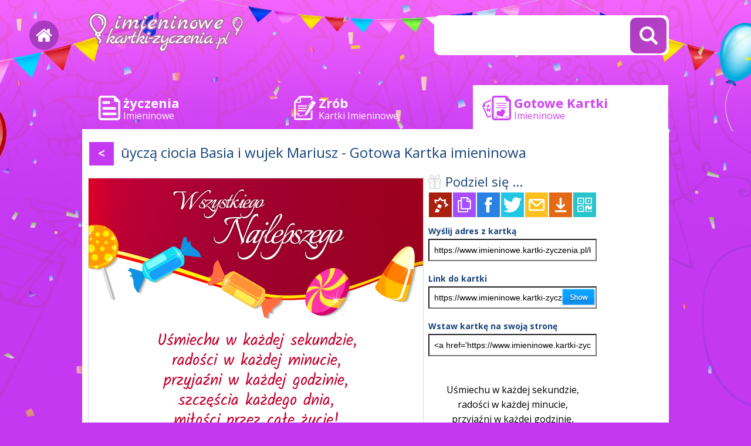

--- FILE ---
content_type: text/html; charset=UTF-8
request_url: https://www.imieninowe.kartki-zyczenia.pl/kartka-uycza-ciocia-basia-i-wujek-mariusz
body_size: 2665
content:
<!DOCTYPE HTML PUBLIC "-//W3C//DTD HTML 4.01//EN" "http://www.w3.org/TR/html4/strict.dtd">
<html>
<head>
<meta http-equiv="Content-Type" content="text/html; charset=utf-8">
<meta name="language" content="pl" />
<meta http-equiv="X-UA-Compatible" content="edge" >
<meta name="viewport" content="width=320, initial-scale=1.0" />
<link href='https://fonts.googleapis.com/css?family=Open+Sans:400,300,700' rel='stylesheet' type='text/css'>
<title>ūyczą ciocia Basia i wujek Mariusz - Gotowa Kartka imieninowa</title>

<META name='title' content='ūyczą ciocia Basia i wujek Mariusz - Gotowa Kartka imieninowa'>
<META name='keywords' content='imieniny, kartki, życzenia, e-kartki, ekartki, kartki elektroniczne, imieniowe, na imieniny'>
<META name='description' content='Nie masz pomysłu na kartkę bądź życzenia imieninowe? Wejdź spróbujemy temu zaradzić.'>
<META HTTP-EQUIV='Content-Language' CONTENT='pl'>
<meta name='robots' content='index,follow,all'>

<meta property="og:title" content="ūyczą ciocia Basia i wujek Mariusz - Gotowa Kartka imieninowa" />
<meta property="og:description" content="Uśmiechu w każdej sekundzie,  radości w każdej minucie,  przyjaźni w każdej godzinie,  szczęścia każdego dnia,  miłości przez całe życie!  Najlepszego z okazji imienin!  Życzą ciocia Basia i wujek Mariusz" />
<meta property="og:image" content="https://www.kartki-zyczenia.pl/kartka/uycza-ciocia-basia-i-wujek-mariusz.png" />
<meta name="twitter:image" content="https://www.kartki-zyczenia.pl/kartka/uycza-ciocia-basia-i-wujek-mariusz.png">
<script type='text/javascript' src='jquery_all_wlasne.js'></script>
    <link rel='stylesheet' type='text/css' href='obr/676.css' media='screen' media='screen'>
<script type='text/javascript' src='js.js'></script>


<script async src="https://pagead2.googlesyndication.com/pagead/js/adsbygoogle.js?client=ca-pub-5622552586235678"
     crossorigin="anonymous"></script></head>
<body>

<!-- Google tag (gtag.js) -->
<script async src="https://www.googletagmanager.com/gtag/js?id=G-YZDHDT17WS"></script>
<script>
  window.dataLayer = window.dataLayer || [];
  function gtag(){dataLayer.push(arguments);}
  gtag('js', new Date());

  gtag('config', 'G-YZDHDT17WS');
</script>
<div id='okienko_overlay'></div><div id='okienko_dialog'><div id='okienko_dialog_close' onclick='javascript:top_okienko_schowaj();'></div><p></p></div>
<div id='bubble_tooltip'><div class='bubble_top'></div><div class='bubble_middle'><span id='bubble_tooltip_content'></span></div><div class='bubble_bottom'></div></div>
<div id='div_informacja_all'><div id='div_informacja'></div></div>
<div id='log'></div>

<div id='graf_gora'>
<a id='home' href='https://www.kartki-zyczenia.pl'></a>
 <a id='logo' href='https://www.imieninowe.kartki-zyczenia.pl'></a>
 <div id='szukaj'>
<div class='ui-widget'>
 <div class='wyszukiwarka'>
<form id='wyszukiwarka' action='szukaj' method='get'>
<input  id='wyszukiwarka_szukaj'  type='text' name='szukaj' value='' />
<div class='button' onclick='document.getElementById("wyszukiwarka").submit();'><i></i></div>
</form>
<div id='button_telefon' onclick='pokaz_wyszukiwarke();'><i></i></div>
</div></div>

</div>
</div>

<div id='graf_srodek'><div id='gl_zakladki'></div>
<a name='rek'></a><div id='auto_kartka'><div id='ramka_kartki'>
   <div id='zakladki'><a class='kz_zyczenia hov' href='zyczenia' ><i ></i><b>życzenia</b><span>Imieninowe</span></a><a class='kkrok_1 hov' href='/' ><i></i><b>Zrób</b><span>Kartki Imieninowe</span></a><a class='kz_ekartki zaz hov' href='najnowsze-kartki' ><i></i><b>Gotowe Kartki</b><span>Imieninowe</span></a></div>
   <a name='tre'></a><div id='tresc'>
   
      <div id='naglowek'><a id='guzik_cofnij' class='styl_hov_1' onclick='window.history.back();'><</a><h1>ūyczą ciocia Basia i wujek Mariusz - Gotowa Kartka imieninowa</h1></div>
<div id='jedna_kartka'>
  <div id='div_podglad'>
   <div id='div_obrazek'><img id='obrazek' src='kartka/uycza-ciocia-basia-i-wujek-mariusz.png'/></div>
   

   <t>
     <t1><a id='guzik_zapisz' href='stworz-urodzinowa-z-cukierkami?id=4236'><b><i class='ico_stworz'></i>Stwórz podobną kartkę</b></a></t1>
     <t2><div id='pop_next_schemat'><a href='kartka-milosci-przez-cale-zycie-najlepszego-z-okazji-imienin-zyczy-iwona#rek' title='Miłości przez całe życie! Najlepszego z okazji imienin!  Życzy Iwona'><<i><img src=kartka/milosci-przez-cale-zycie-najlepszego-z-okazji-imienin-zyczy-iwona.png width=180/></i></a><a href='kartka-uycza-mama-muminka-i-siostra-dorka#rek' title='ūyczą mama muminka i siostra Dorka'>><i><img src=kartka/uycza-mama-muminka-i-siostra-dorka.png width=180/></i></a></div></t2>
   </t>

  </div>

  <div id='div_generuj'>
   <div class='napis napis_zyczenia'>Podziel się ...</div> 
     <div id='podziel_lista'>
 <div id='podziel_id_4236' class='gl_podziel_sie'><a class='gl_ikony gl_ikony_stworz' href='https://www.imieninowe.kartki-zyczenia.pl/?id_kartka=4236'><i>Stwórz kartkę</i></a><a class='gl_ikony gl_ikony_copy' onclick='javascript:zyczenie_copy(this, 4236)'><i>Kopiuj życzenie</i></a><a class='gl_ikony gl_ikony_fb' onclick='javascript:okienko_fb(4236)'><i>Facebook</i></a><a class='gl_ikony gl_ikony_twitter' onclick='javascript:okienko_twitter(4236)'><i>Twitter</i></a><a class='gl_ikony gl_ikony_email ' onclick='javascript:okienko_email(4236)'><i>Wyślij Emailem</i></a><a class='gl_ikony gl_ikony_pobierz ' rel='okienko_podpowiedz' href='kartka/uycza-ciocia-basia-i-wujek-mariusz-pobierz.jpg'/><i>Pobierz kartkę</i></a><a class='gl_ikony gl_ikony_qrcode ' rel='okienko_podpowiedz' rel='nofollow' onclick='okienko_qrcode(4236)'><i>Obrazek QRCODE</i></a></div>
  </div>
   <div class='linki'>
  <div class='rekord'>
  <b>Wyślij adres z kartką</b>
  <input onClick='javascript:focus();select();' type='text' value="https://www.imieninowe.kartki-zyczenia.pl/kartka-uycza-ciocia-basia-i-wujek-mariusz">
  </div>
  <div class='rekord'>
  <b>Link do kartki</b>
  <input onClick='javascript:focus();select();' type='text' value="https://www.imieninowe.kartki-zyczenia.pl/kartka/uycza-ciocia-basia-i-wujek-mariusz.png">
  <a target='_blank' href='https://www.imieninowe.kartki-zyczenia.pl/kartka/uycza-ciocia-basia-i-wujek-mariusz.png'></a>
  </div>
  <div class='rekord'>
  <b>Wstaw kartkę na swoją stronę</b>
  <input onClick='javascript:focus();select();' type='text' value="<a href='https://www.imieninowe.kartki-zyczenia.pl'><img src='https://www.imieninowe.kartki-zyczenia.pl/kartka/uycza-ciocia-basia-i-wujek-mariusz.png'><center>Stwórz kartkę https://www.imieninowe.kartki-zyczenia.pl</center></a>">
  </div>
</div>

<h3><br><a id='copy_zyczenie_4236'>Uśmiechu w każdej sekundzie,<br>radości w każdej minucie,<br>przyjaźni w każdej godzinie,<br>szczęścia każdego dnia,<br>miłości przez całe życie!<br>Najlepszego z okazji imienin!<br>Życzą ciocia Basia i wujek Mariusz</a></h3> 
<center>  
<br><br><div id='glosowanie'><div class='div_glosowanie'><div id='div_glosoj_4236'><a class='gl_ikony gl_ikony_up' onclick="javascript:glosuj('4236','1','lewy','div_glosoj_4236')" ><i>Super!</i></a><span>3%</span><a class='gl_ikony gl_ikony_down' onclick="javascript:glosuj('4236','0','lewy','div_glosoj_4236')"><i>Słabe</i></a></div></div></div>
</center>

  </div>
</div>
   </div></div></div>

<div id='graf_stopka'>
<hr>

<div id='linki'>
<a href='jak-stworzyc-kartke'>Jak stworzyć kartkę?</a>
<a href='contact'>Kontakt</a>
<a href='privacy-policy'>Privacy policy</a>


</div>

<div id='na_telefon'>
<a href='https://kartki.tja.pl' title='Kartki urodzinowe'  ><center><img style='margin:5px;' src='https://www.resizer.ovh/pliki/mini_15041.jpg' width='160' height='108' alt='Więcej darmowych kartek na tja.pl'></center></a><a id='google_play' href='https://play.google.com/store/apps/details?id=com.create_free_cards.free_ecards'></a>

</div>

<div id='spolecznosci'>
<a id='fb' href=''></a>
<a id='twitter' href=''></a>
</div>

<div id='copyright'>Copyright by <a href='https://www.kartki-zyczenia.pl'>www.kartki-zyczenia.pl</a></div>

</div>

<div id='div_info_cookies'></div>

<!-- z_kartka -->

</body>
</html>


--- FILE ---
content_type: text/html; charset=utf-8
request_url: https://www.google.com/recaptcha/api2/aframe
body_size: 267
content:
<!DOCTYPE HTML><html><head><meta http-equiv="content-type" content="text/html; charset=UTF-8"></head><body><script nonce="p_RupUlxp_OJU_kQC5-vtw">/** Anti-fraud and anti-abuse applications only. See google.com/recaptcha */ try{var clients={'sodar':'https://pagead2.googlesyndication.com/pagead/sodar?'};window.addEventListener("message",function(a){try{if(a.source===window.parent){var b=JSON.parse(a.data);var c=clients[b['id']];if(c){var d=document.createElement('img');d.src=c+b['params']+'&rc='+(localStorage.getItem("rc::a")?sessionStorage.getItem("rc::b"):"");window.document.body.appendChild(d);sessionStorage.setItem("rc::e",parseInt(sessionStorage.getItem("rc::e")||0)+1);localStorage.setItem("rc::h",'1769900948109');}}}catch(b){}});window.parent.postMessage("_grecaptcha_ready", "*");}catch(b){}</script></body></html>

--- FILE ---
content_type: text/css
request_url: https://www.imieninowe.kartki-zyczenia.pl/obr/676.css
body_size: 66102
content:
@media only screen and (min-width: 0px) and (max-width: 600px)
{ 
  #zakladki i { display:none!important; }
  #zakladki b { left:0px!important; top:5px!important; bottom:none!important;  width:100%!important; text-align:center!important;  }
  #zakladki span { left:0px!important; top:35px!important; bottom:none!important;  width:100%!important; text-align:center!important; font-size:14px!important;  }

  #szukaj { top:10px!important; }
  }
@media only screen and (min-width: 0px) and (max-width: 500px)
{ 
  #zakladki b { left:0px!important;  top:14px!important; width:100%!important; text-align:center!important; font-size:14px!important;  }
  #zakladki span { font-size:12px!important; hyphens: auto!important;
    word-wrap: break-word!important; }

}
@media only screen and (min-width: 0px) and (max-width: 650px){ 
  /*
  #auto_zyczenia #rekord p1, #auto_zyczenia #rekord p { display:block!important; width:100%!important; } 
*/
}
@media only screen and (min-width: 0px) and (max-width: 650px){ 
  /*#auto_zyczenia #jedno_zyczenie, #auto_zyczenia #opcje { display:block!important;  width:100%!important; } */

}
@media only screen and (min-width: 0px) and (max-width: 650px)
{ 
   #auto_ekartki #rekord p, #auto_ekartki #rekord p1 { display:block!important;  width:100%!important; max-width:100%!important; } 
   #gl_rekordy_kartki #rekord { margin:0px!important; padding:0px!important; }
   #gl_rekordy_kartki #rekord #tresc { display:none!important; }
   #gl_rekordy_kartki #rekord p1 .div_glosowanie span { display:none!important; } 

   #gl_poukladaj_nazwa b { display:block!important;  }
   #gl_poukladaj { margin:-4px 0px 0px 0px!important;   }
   
   /*#auto_ekartki #rekord #tresc, #auto_ekartki #rekord #gl_guzik_edytuj , #auto_ekartki #rekord #gl_guzik_pobierz { display:none!important; }*/
}
@media only screen and (min-width: 0px) and (max-width: 700px)
{
  /*
  #auto_kartka #td1, #auto_kartka #td2 { display:block!important; width:100%!important; text-align:center!important; padding: 0px 0px 0px 0px!important; }
  */
  #auto_zyczenia #lista_rekordy { column-count: 1!important; -moz-column-count: 1!important; -webkit-column-count: 1!important; }

}

@media only screen and (min-width: 0px) and (max-width: 770px)
{

  #jedna_kartka #div_generuj { display:block!important; width:100%!important; text-align:center!important; max-width:100%!important; padding:0px 0px!important; }
  #jedna_kartka #div_podglad { display:block!important; width:100%!important; text-align:center!important; max-width:100%!important; padding:0px 0px!important; } 
}  




@media only screen and (min-width: 0px) and (max-width: 600px)
{ 
  #graf_gora #logo { width:220px!important; background-size:220px;   top:0px!important; left:10px!important;  } 
  #graf_gora { height:75px!important; }
  .gl_naglowek { font-size: 19px!important; }

  #k2 .napis { font-size:19px!important; }

  #graf_gora #szukaj input[type="text"] { width:100%!important; max-width:100%!important; top: 12px!important; }
  #graf_gora .button { top: 16px!important; right: 5px!important;  } 
  #graf_gora #button_telefon { display:block!important;  }
  #wyszukiwarka { display:none!important; }
  #home { right:64px!important; left:auto!important; width:44px!important; height:44px!important; top:21px!important; }
}

@media only screen and (min-width: 1200px)
{
  #home { right:auto!important; left:-90px!important; width:50px!important; height:50px!important; top:35px!important; }
}


@media only screen and (min-width: 0px) and (max-width: 820px){ #auto_ekartka #div_kartki #lista { column-count:2!important; -moz-column-count:2!important; -webkit-column-count:2!important; } }
@media only screen and (min-width: 0px) and (max-width: 540px){ #auto_ekartka #div_kartki #lista { column-count:1!important; -moz-column-count:1!important; -webkit-column-count:1!important; } }


@media only screen and (min-width: 0px) and (max-width: 1000px){ #k2 #div_podglad { width:560px!important; } }
@media only screen and (min-width: 0px) and (max-width: 992px){ #k2 #div_podglad { width:550px!important; } }
@media only screen and (min-width: 0px) and (max-width: 982px){ #k2 #div_podglad { width:540px!important; } }
@media only screen and (min-width: 0px) and (max-width: 972px){ #k2 #div_podglad { width:530px!important; } }
@media only screen and (min-width: 0px) and (max-width: 962px){ #k2 #div_podglad { width:520px!important; } }
@media only screen and (min-width: 0px) and (max-width: 952px){ #k2 #div_podglad { width:510px!important; } }
@media only screen and (min-width: 0px) and (max-width: 942px){ #k2 #div_podglad { width:500px!important; } }
@media only screen and (min-width: 0px) and (max-width: 932px){ #k2 #div_podglad { width:490px!important; } }
@media only screen and (min-width: 0px) and (max-width: 922px){ #k2 #div_podglad { width:480px!important; } }
@media only screen and (min-width: 0px) and (max-width: 912px){ #k2 #div_podglad { width:470px!important; } }
@media only screen and (min-width: 0px) and (max-width: 902px){ #k2 #div_podglad { width:460px!important; } }
@media only screen and (min-width: 0px) and (max-width: 892px){ #k2 #div_podglad { width:450px!important; } }
@media only screen and (min-width: 0px) and (max-width: 882px){ #k2 #div_podglad { width:440px!important; } }
@media only screen and (min-width: 0px) and (max-width: 872px){ #k2 #div_podglad { width:430px!important; } }
@media only screen and (min-width: 0px) and (max-width: 862px){ #k2 #div_podglad { width:420px!important; } }
@media only screen and (min-width: 0px) and (max-width: 852px){ #k2 #div_podglad { width:410px!important; } }
@media only screen and (min-width: 0px) and (max-width: 842px){ #k2 #div_podglad { width:400px!important; } }
@media only screen and (min-width: 0px) and (max-width: 832px){ #k2 #div_podglad { width:390px!important; } }
@media only screen and (min-width: 0px) and (max-width: 822px){ #k2 #div_podglad { width:380px!important; } }
@media only screen and (min-width: 0px) and (max-width: 812px){ #k2 #div_podglad { width:370px!important; } }
@media only screen and (min-width: 0px) and (max-width: 802px){ #k2 #div_podglad { width:360px!important; } }
@media only screen and (min-width: 0px) and (max-width: 792px){ #k2 #div_podglad { width:350px!important; } }
@media only screen and (min-width: 0px) and (max-width: 782px){ #k2 #div_podglad { width:340px!important; } }
@media only screen and (min-width: 0px) and (max-width: 772px){ #k2 #div_podglad { width:330px!important; } }
@media only screen and (min-width: 0px) and (max-width: 762px){ #k2 #div_podglad { width:320px!important; } }

@media only screen and (min-width: 0px) and (max-width: 762px){ #k2 #div_generuj, #k2 #div_zyczneia, #k2 #div_opis { width:385px!important; } }
@media only screen and (min-width: 0px) and (max-width: 752px){ #k2 #div_generuj, #k2 #div_zyczneia, #k2 #div_opis { width:375px!important; } }
@media only screen and (min-width: 0px) and (max-width: 742px){ #k2 #div_generuj, #k2 #div_zyczneia, #k2 #div_opis { width:365px!important; } }
@media only screen and (min-width: 0px) and (max-width: 732px){ #k2 #div_generuj, #k2 #div_zyczneia, #k2 #div_opis { width:355px!important; } }
@media only screen and (min-width: 0px) and (max-width: 722px){ #k2 #div_generuj, #k2 #div_zyczneia, #k2 #div_opis { width:345px!important; } }
@media only screen and (min-width: 0px) and (max-width: 712px){ #k2 #div_generuj, #k2 #div_zyczneia, #k2 #div_opis { width:335px!important; } }
@media only screen and (min-width: 0px) and (max-width: 702px){ #k2 #div_generuj, #k2 #div_zyczneia, #k2 #div_opis { width:325px!important; } }
@media only screen and (min-width: 0px) and (max-width: 692px){ #k2 #div_generuj, #k2 #div_zyczneia, #k2 #div_opis { width:325px!important; } }

@media only screen and (min-width: 0px) and (max-width: 682px)
{ 
  #k2 #div_zyczneia, #k2 #div_podglad, #k2 #div_generuj, #k2 #div_opis { display:block!important; width:100%!important;}
  #k2 #div_podglad { margin-top: 15px!important; }
  #k2 #cypek { display:none; }
  
}
.gl_guzik:hover {
background-color:#63B916; 
color:#ffffff;
}
.gl_guzik {
display: block;
padding: 5px;
text-align:center;
background-color:#d73a7c;
color: #ffffff;
font-size:15px;
margin:2px;
cursor:pointer;

}





html, body, table { font-family :"Open Sans", 'sans-serif', "Helvetica","sans-serif", "Arial", "Ubuntu"; font-size:14px; color:#000000; }
body {  width:100%; max-width:1000px; min-width:360px; margin:0px auto 0px auto; background-color:rgba(196,56,241,1); 
  background-image: url('../obr/676/tlo.jpg');  
  background-attachment: fixed; 
  background-repeat:no-repeat;  
  background-position:center 0px;  
  background-position:50% 0px;  }


img { border: 0px solid; padding:0px; margin:0px; }
a, a:visited, a:link { text-decoration:none; } 

.schowaj { display:none; }
h1, h1 a {  color:rgba(25,68,122,1); }
#graf_gora { position:relative; height:120px; }

#home { width:53px; height:53px; /* height:109px; */
  position:absolute; 
  top:30px; 
  left:300px; 
  background-image: url('[data-uri]');  
  background-repeat: no-repeat;
  background-position: left center;
  background-size:100% auto;
  border:0px solid red;
  text-shadow:2px 3px 0px #777777;
  z-index:1;
 }
 #home:hover { background-image: url('[data-uri]');  }
#graf_gora #logo { width:366px; height:90px; /* height:109px; */
  position:absolute; 
  top:10px; 
  left:10px; 
  background-image: url('[data-uri]');  
  background-repeat: no-repeat;
  background-position: left center;
  border:0px solid red;
   }

#graf_gora  #szukaj input[type='text'] 
{ 
position:absolute; top:26px; right:0px; 
width:410px; height:68px; background-color:#ffffff; border:0px solid;
padding:0px 80px 0px 30px;
font-size:22px; color:#333333; border-radius: 10px;  
box-sizing: border-box;
max-width:40%;
}

#graf_gora .button {
    position: absolute;
    top: 30px;
    right: 4px;
    width: 62px;
    height: 61px;
    background-color: RGBA(0,0,0,0);
    border: 0px solid;
}
#graf_gora .button, #graf_gora #button_telefon 
{
  cursor: pointer;
  z-index: 1;
  border-radius:10px;

  background-color: rgba(169,59,193,1); /* For browsers that do not support gradients */
  background: -webkit-linear-gradient(left top, rgba(169,59,193,1), rgba(190,67,202,1)); /* For Safari 5.1 to 6.0 */
  background: -o-linear-gradient(bottom right, rgba(169,59,193,1), rgba(190,67,202,1)); /* For Opera 11.1 to 12.0 */
  background: -moz-linear-gradient(bottom right, rgba(169,59,193,1) rgba(190,67,202,1)); /* For Firefox 3.6 to 15 */
  background: linear-gradient(to bottom right, rgba(169,59,193,1), rgba(190,67,202,1)); /* Standard syntax */

  }

#graf_gora #button_telefon 
{   
    display:none;
    position: absolute;
    top: 20px;
    right: 10px;
    width: 46px;
    height: 46px;
    background-color: RGBA(0,0,0,0);
    border: 0px solid; 
  }

#graf_gora .button i, #graf_gora #button_telefon i  {
display:block;
width:100%;
height:100%;     
    background-image: url('[data-uri]'); 
    background-size: 50%;
    background-repeat: no-repeat;
    background-position: center; 
     
  }


#graf_gora .button:hover, #graf_gora #button_telefon:hover {
  background-color: rgba(198,71,224,1); /* For browsers that do not support gradients */
  background: -webkit-linear-gradient(left top, rgba(198,71,224,1), rgba(221,81,245,1)); /* For Safari 5.1 to 6.0 */
  background: -o-linear-gradient(bottom right, rgba(198,71,224,1), rgba(221,81,245,1)); /* For Opera 11.1 to 12.0 */
  background: -moz-linear-gradient(bottom right, rgba(198,71,224,1) rgba(221,81,245,1)); /* For Firefox 3.6 to 15 */
  background: linear-gradient(to bottom right, rgba(198,71,224,1), rgba(221,81,245,1)); /* Standard syntax */
  
     
}


#gl_ramka_menu a { display:block; position:relative; 
min-width:200px; height:17px;  padding:7px 8px 6px 40px; margin:4px 6px 4px 6px; 
 border:1px solid #e6e6e6;  font-weight:bold;  font-size:13px; letter-spacing:1px; color:#000000;
/*text-shadow: black 0px 0px 10px;*/  
background-image: url('../obr/menu.png');  background-repeat:no-repeat; background-position:-5px -5px;

 }
 #gl_ramka_menu a i { float:right;  font-size:12px; font-weight:normal; }
 #gl_ramka_menu a:hover, #gl_ramka_menu a.zaz { color:#ffffff; background-image: url('../obr/menu_hov.png');}

 
 
#gl_guzik_edytuj { box-sizing: border-box; display:block; max-width:371px; width:100%; height:35px; background-image: url('../obr/guziczki.png'); background-position:-1557px -5px; cursor:pointer;   font-size:16px; color:#ffffff; padding:8px 0px 0px 20px; text-align:center; letter-spacing: 1px;  }
#gl_guzik_edytuj:hover { background-position:-1557px -47px;  }
#gl_guzik_pobierz{ box-sizing: border-box; display:block; width:100%; max-width:373px; height:40px; background-image: url('../obr/guziczki.png'); background-position:-738px -5px; cursor:pointer;  font-size:16px; color:#ffffff; padding:8px 20px 0px 0px; text-align:center; letter-spacing: 1px;  }
#gl_guzik_pobierz:hover { background-position:-738px -47px;  }

 
#gl_poukladaj:hover #gl_poukladaj_rozwin { display:block; }

#gl_poukladaj { border:0px solid blue; float:right; position: relative; margin:10px 0px 0px 0px; cursor:pointer; }      
#gl_poukladaj_nazwa { display:block; border:1px solid #cccccc;  padding: 5px 10px 5px 10px; text-align:center; user-select: none;  }
//#gl_poukladaj_nazwa b { font-weight: normal; }
#gl_poukladaj_rozwin { display: none; z-index:2;  position:absolute; border:1px solid #cccccc;  background-color: #ffffff;  width:99%; text-align:center; }
#gl_poukladaj_rozwin a { display:block; padding:3px 3px 3px 10px; color:#000000; font-style: normal; }
#gl_poukladaj_rozwin a:hover { background-color:rgba(25,68,122,1); color:#ffffff; cursor:pointer; }

h1.gl_naglowek { display: block; margin: 5px 5px 20px 5px; padding: 0px; letter-spacing: 1px; text-align: left; font-size:28px; }

.reklama_pod_menu_300 { margin:15px 0px 0px 0px; } 

.gl_schowaj { display:none!important; }

.gl_licznik_stron {  margin:25px 0px 25px 0px; font-size:10px; color:rgba(196,56,242,1);  text-align: center;  font-family : Arial, Helvetica, sans-serif; }
.gl_icznik_stron a, .gl_licznik_stron a:link, .gl_licznik_stron a:visited, .gl_licznik_stron a:hover, .gl_licznik_stron a:active 
{ display:inline-block; vertical-align:middle; padding:3px 7px 3px 7px; margin:0px 1px 0px 1px; font-size : 16px;  font-family : Arial, Helvetica, sans-serif;

}
.gl_licznik_stron .zaz { color:rgba(255,255,255,1); 
 border: 0px solid #E6E6E6;
 background-color:rgba(196,56,242,1);
}
.gl_licznik_stron .nzaz { color:rgba(196,56,242,1);
 border: 0px solid #E6E6E6; 
 
}
.gl_licznik_stron .licznik_wstecz { font-weight:bold; background-color:rgba(196,56,242,1); color:#ffffff; font-size:18px!important; padding:3px 10px 3px 10px!important; margin:3px 5px 3px 5px!important;}
.gl_licznik_stron .licznik_next { font-weight:bold; background-color:rgba(196,56,242,1); color:#ffffff; font-size:18px!important; padding:3px 10px 3px 10px!important; margin:3px 5px 3px 5px!important; }
.gl_licznik_stron .licznik_zaznaczony_los { color:rgba(255,255,255,1); background-color:rgba(239,57,255,1); }
.gl_licznik_stron .licznik_los {}
.gl_licznik_stron .nzaz:hover, .gl_licznik_stron .licznik_wstecz:hover, .gl_licznik_stron .licznik_next:hover, .gl_licznik_stron .licznik_los:hover 
{ color:rgba(255,255,255,1);  background-color:rgba(239,57,255,1);
}

.gl_licznik_stron .licznik_wstecz:hover , .gl_licznik_stron .licznik_next:hover{ padding:6px 15px 6px 15px!important; margin:0px 0px 0px 0px!important; }

.gl_licznik_starsze_nowsze { margin:25px 0px 25px 0px; font-size : 10px; color:#666666;  text-align: center;  }
.gl_licznik_starsze_nowsze span{ margin:0px 25px 0px 25px; font-size : 14px; color:#666666;  text-align: center;  }
.gl_licznik_starsze_nowsze span b{ font-weight:bold; }
.gl_licznik_starsze_nowsze a b{ font-weight:bold; font-size:18px; }
.gl_licznik_starsze_nowsze a, .gl_licznik_starsze_nowsze a:link, .gl_licznik_starsze_nowsze a:visited, .gl_licznik_starsze_nowsze a:hover, .gl_licznik_starsze_nowsze a:active 
{ vertical-align:middle; padding:0px 19px 0px 19px; font-size : 14px; font-weight:bold; }


.gl_podziel_sie a { display:inline-block; text-align:center; margin:0px 5px 0px 0px; }
#gl_podziel_sie_wiecej { display:inline-block; }
.gl_podziel_sie_sms, .gl_podziel_sie_obrazek, .gl_podziel_sie_kartka, .gl_podziel_sie_fb, .gl_podziel_sie_gg, .gl_podziel_sie_email, .gl_podziel_sie_qrcode, .gl_podziel_sie_pobierz, .gl_podziel_sie_google, .gl_podziel_sie_twitter, .gl_podziel_sie_drukuj, .gl_podziel_sie_ulub
{ display:inline-block; cursor:pointer; transition-duration: 0.7s;   }
.gl_podziel_sie_sms, .gl_podziel_sie_obrazek , .gl_podziel_sie_kartka, .gl_podziel_sie_fb, .gl_podziel_sie_gg, .gl_podziel_sie_email, .gl_podziel_sie_qrcode, .gl_podziel_sie_pobierz, .gl_podziel_sie_google, .gl_podziel_sie_twitter
{ background-image: url(../obr/podzielsie.png);  }
.gl_podziel_sie_sms, .gl_podziel_sie_obrazek, .gl_podziel_sie_kartka, .gl_podziel_sie_fb, .gl_podziel_sie_gg, .gl_podziel_sie_email, .gl_podziel_sie_qrcode, .gl_podziel_sie_pobierz, .gl_podziel_sie_google, .gl_podziel_sie_twitter, .gl_podziel_sie_drukuj a, .gl_podziel_sie_ulub a
{ width:36px; height:30px;  background-repeat: no-repeat;   margin:0px 2px 0px 0px; border:0px solid; }

/*
.gl_podziel_sie_sms { background-position:8px -35px;  }
.gl_podziel_sie_sms:hover { background-position:8px 0px;  }
.gl_podziel_sie_fb { background-position:-29px -35px; }
.gl_podziel_sie_fb:hover { background-position:-29px 0px;  }
.gl_podziel_sie_gg { background-position:-257px -35px; }
.gl_podziel_sie_gg:hover { background-position:-257px 0px; }
.gl_podziel_sie_email {  background-position:-182px -35px;  }
.gl_podziel_sie_email:hover {  background-position:-182px 0px;  }
.gl_podziel_sie_google {  background-position:-222px -35px;  }
.gl_podziel_sie_google:hover {  background-position:-222px 0px;  }
.gl_podziel_sie_twitter {  background-position:-327px -35px;  }
.gl_podziel_sie_twitter:hover {  background-position:-327px 0px;  }
.gl_podziel_sie_qrcode { background-position:-64px -35px; }
.gl_podziel_sie_qrcode:hover { background-position:-64px 0px;  }
.gl_podziel_sie_pobierz { background-position:-292px -35px;  }
.gl_podziel_sie_pobierz:hover { background-position:-292px 0px;  }
.gl_podziel_sie_obrazek { background-position:-364px -35px;  }
.gl_podziel_sie_obrazek:hover { background-position:-364px 0px;  }
.gl_podziel_sie_kartka { background-position:-403px -36px; width:82px;}
.gl_podziel_sie_kartka:hover { background-position:-403px 0px;  }
.gl_podziel_sie_drukuj_dodaj { display:inline-block; background-position:-102px 0px;  background-image: url(obr/podzielsie.png);  }
.gl_podziel_sie_drukuj_usun { display:inline-block; background-position:-102px -35px;  background-image: url(obr/podzielsie.png);   }
.gl_podziel_sie_ulub_dodaj {  display:inline-block; background-position:-142px 0px;  background-image: url(obr/podzielsie.png);  }
.gl_podziel_sie_ulub_usun {  display:inline-block; background-position:-142px -35px;  background-image: url(obr/podzielsie.png);  }
*/


.gl_ikony
{ position:relative; background-size: 100% auto; width:39px; height:42px;  background-repeat: no-repeat; cursor:pointer;  margin:0px 2px 0px 0px; border:0px solid; }

.gl_ikony i { z-index:3;  position:absolute; bottom:-50px; left:-10px; min-width:50px;  border:0px solid red; display:none; white-space: nowrap; vertical-align:middle;
padding:10px; font-size: 12px; color:#ffffff; font-style: normal; }  
.gl_ikony i::after {
  position:absolute; 
  content: "";
  top:-9px;
  left:18px;
  width: 0px; 
  height: 0px; 
  border-left: 10px solid transparent;
  border-right: 10px solid transparent;
  /*border-bottom: 10px solid black;*/
  }
/*
.gl_ikony i { z-index:3; display:none; position:absolute; bottom:-42px; left:-10px; height:41px; min-width:50px;  border:0px solid red; }  
*/

 .gl_ikony:hover i { display:block!important;  }

.gl_ikony_stworz {  background-image: url('[data-uri]');  }
.gl_ikony_twitter { background-image: url('[data-uri]');  }
.gl_ikony_fb { background-image: url('[data-uri]'); }
.gl_ikony_g { background-image: url('[data-uri]'); }
.gl_ikony_up { background-image: url('[data-uri]'); border:1px solid RGBA(0,0,0,0.1); }
.gl_ikony_down { background-image: url('[data-uri]');  border:1px solid RGBA(0,0,0,0.1); }
.gl_ikony_sms { background-image: url('[data-uri]'); }
.gl_ikony_email { background-image: url('[data-uri]'); }
.gl_ikony_copy { background-image: url('[data-uri]'); }
.gl_ikony_pobierz { background-image: url('[data-uri]'); }
.gl_ikony_qrcode { background-image: url('[data-uri]'); }
.gl_ikony_wiecej { background-image: url('[data-uri]'); width:26px;  }

.gl_ikony_stworz:hover {  background-image: url('[data-uri]');  }
.gl_ikony_twitter:hover { background-image: url('[data-uri]'); }
.gl_ikony_fb:hover { background-image: url('[data-uri]'); }
.gl_ikony_g:hover {  background-image: url('[data-uri]'); }
.gl_ikony_up:hover { background-image: url('[data-uri]');  }
.gl_ikony_down:hover { background-image: url('[data-uri]');   }
.gl_ikony_sms:hover { background-image: url('[data-uri]'); }
.gl_ikony_email:hover { background-image: url('[data-uri]'); }
.gl_ikony_copy:hover { background-image: url('[data-uri]'); }
.gl_ikony_pobierz:hover { background-image: url('[data-uri]'); }
.gl_ikony_qrcode:hover { background-image: url('[data-uri]'); }
.gl_ikony_wiecej:hover { background-image: url('[data-uri]'); }

.gl_ikony_copy.ok { background-image: url('[data-uri]'); }
.gl_ikony_copy.error { background-image: url('[data-uri]'); }

.gl_ikony_stworz:hover i { background-color:#A9210E; } .gl_ikony_stworz i::after { border-bottom: 10px solid #A9210E; }
.gl_ikony_twitter:hover i { background-color:#22C8E6; } .gl_ikony_twitter i::after { border-bottom: 10px solid #22C8E6; }
.gl_ikony_fb:hover i {  background-color:#2981E3; } .gl_ikony_fb i::after { border-bottom: 10px solid #2981E3; }
.gl_ikony_g:hover i { background-color:#CB270C; } .gl_ikony_g i::after { border-bottom: 10px solid #CB270C; }
.gl_ikony_up:hover i {  background-color:#35AA3E; } .gl_ikony_up i::after { border-bottom: 10px solid #35AA3E; }
.gl_ikony_down:hover i {  background-color:#535353; } .gl_ikony_down i::after { border-bottom: 10px solid #535353; }
.gl_ikony_sms:hover i {  background-color:#32A61B;} .gl_ikony_sms i::after { border-bottom: 10px solid #32A61B; }
.gl_ikony_email:hover i { background-color:#FFC01D; } .gl_ikony_email i::after { border-bottom: 10px solid #FFC01D; }
.gl_ikony_copy:hover i {   background-color:#A34BFF; } .gl_ikony_copy i::after { border-bottom: 10px solid #A34BFF; }
.gl_ikony_pobierz:hover i {   background-color:#e26815; } .gl_ikony_pobierz i::after { border-bottom: 10px solid #e26815; }
.gl_ikony_qrcode:hover i {   background-color:#27c4cc; } .gl_ikony_qrcode i::after { border-bottom: 10px solid #27c4cc; }
.gl_ikony_wiecej:hover i {  margin-left:-13px; background-color:#3F3F3F; } .gl_ikony_wiecej i::after { border-bottom: 10px solid #3F3F3F; }



.gl_guzik1 { cursor:pointer; font-size:15px; color:#ffffff; padding:5px 15px 5px 15px; text-align:center;
transition-property: color;
transition-duration: 5s;
transition-timing-function: ease-in;
transition-delay: 2s; background-color:rgba(196,56,242,1);
position:relative;
 }
.gl_guzik1:hover {    background-color: rgba(239,57,255,1); -webkit-transition: background-color 300ms linear; -moz-transition: background-color 300ms linear; -o-transition: background-color 300ms linear; -ms-transition: background-color 300ms linear; transition: background-color 300ms linear;
}

/*.styl_hov_1 {  transition-property: color; transition-duration: 5s; transition-timing-function: ease-in; transition-delay: 2s; background-color:#0B92EE; }
.styl_hov_1:hover { background-color: #d73a7c; -webkit-transition: background-color 300ms linear; -moz-transition: background-color 300ms linear; -o-transition: background-color 300ms linear; -ms-transition: background-color 300ms linear; transition: background-color 300ms linear;  }
*/
.styl_hov_1 {  transition-property: color; transition-duration: 5s; transition-timing-function: ease-in; transition-delay: 2s; background-color:rgba(196,56,242,1); }
.styl_hov_1:hover { background-color: rgba(239,57,255,1); -webkit-transition: background-color 300ms linear; -moz-transition: background-color 300ms linear; -o-transition: background-color 300ms linear; -ms-transition: background-color 300ms linear; transition: background-color 300ms linear;  }

/* guzik ze strzalka w lewo */

/*.gl_guzik1.ico_next { padding-right:32px; }
.gl_guzik1.ico_next i
{
  
  background-image: url('../obr/strzalka_next.svg');
  width:20px; height: 100%;
  background-size: auto 20px;
  background-repeat: no-repeat;
  background-position: 2px 6px;
  display:block; border:0px solid red;
  position:absolute;
  top:0px; right:0px;
}*/

.gl_guzik1.ico_podglad { padding-right:32px; }
.gl_guzik1.ico_podglad i
{
  
  background-image: url('../obr/ico_podglad.svg');
  width:20px; height: 100%;
  background-size: auto 15px;
  background-repeat: no-repeat;
  background-position: center center;
  display:block; border:0px solid red;
  position:absolute;
  top:0px; right:4px;
}

.gl_guzik1.ico_zmien_kartke { padding-left:32px; }
.gl_guzik1.ico_zmien_kartke i
{
  
  background-image: url('../obr/zmien_kartke.svg'); /*zmien_kartke.svg*/
  width:25px; height: 100%;
  background-size: auto 20px;
  background-repeat: no-repeat;
  background-position: 2px 5px;
  display:block; border:0px solid red;
  position:absolute;
  top:0px; left:2px;
}

.ico_stworz {  background-image: url('[data-uri]'); 
  width:35px; height: 100%;
  background-size: auto 25px;
  background-repeat: no-repeat;
  background-position: center center;
  display:block; border:0px solid red;
  position:absolute;
  top:0px; left:2px;
}

.ico_download {  background-image: url('[data-uri]'); 
  width:35px; height: 100%;
  background-size: auto 25px;
  background-repeat: no-repeat;
  background-position: center center;
  display:block; border:0px solid red;
  position:absolute;
  top:0px; left:2px;
}

.gl_guzik_edytuj { box-sizing: border-box; display:block; margin:0px auto; width:210px; height:42px; cursor:pointer; font-size:13px; color:#ffffff; padding:8px 0px 0px 25px; text-align:center;
transition-property: color;
transition-duration: 5s;
transition-timing-function: ease-in;
transition-delay: 2s; background-color:rgba(239,57,255,1);
position:relative;
 }
.gl_guzik_edytuj:hover {    background-color: rgba(49,184,22,1);
    -webkit-transition: background-color 300ms linear;
    -moz-transition: background-color 300ms linear;
    -o-transition: background-color 300ms linear;
    -ms-transition: background-color 300ms linear;
    transition: background-color 300ms linear; }

t { display:table; }
t1,t2 { display:table-cell; }
/* 
#auto_ekartki #rekord { display:table; width:100%; text-align:center; vertical-align:top; padding:0px; border:0px solid; }
#auto_ekartki #rekord p { display:table-cell; position:relative; text-align:left; border:0px solid; vertical-align:top; }
#auto_ekartki #rekord p1 { display:table-cell; position: relative;  text-align:center; border:0px solid; vertical-align:middle; }

#auto_ekartki #glosowanie { display:inline-block; width:210px; height:50px; border:0px solid;  margin:0px 0px 0px 0px; vertical-align:top; }
#auto_ekartki #podziel_sie {  display:inline-block; max-width:350px; width:100%;  margin:30px 0px 0px 0px;  }
#auto_ekartki #rekord p i { position:absolute; top:0px; left:0px; width:auto; display:block; font-size:12px; font-style:normal; color:#DBDBDB; text-align:center; margin:0px 5px 5px 0px; border:1px solid red; }


#auto_ekartki #gl_guzik_edytuj, #auto_ekartki #gl_guzik_pobierz { margin: 0px auto 0px auto; display:inline-block; width:49%; }
#auto_ekartki #rekord p img { max-width:300px; width:100%; border:1px solid RGBA(0,0,0, 0.2); }

#auto_ekartki #rekord #tresc {font-size: 16px;
text-align: center;
display: block;
line-height: 180%;
letter-spacing: 1px;
}

#auto_ekartki #rekord p:hover b { 
    opacity: .9;
    transition: opacity .5s ease-out;
    -moz-transition: opacity .5s ease-out;
    -webkit-transition: opacity .5s ease-out;
    -o-transition: opacity .5s ease-out;
    position:absolute; top:50%; left:50%; background-image: url('obr/lupa.png'); width:48px; height:48px; margin:-24px 0px 0px -24px; border:0px solid;  
 }
  */
#gl_rekordy_kartki #rekord { display:table; width: 100%; padding:10px 10px 10px 10px; box-sizing: border-box;  }  
#gl_rekordy_kartki #rekord p { display:table-cell; border:0px solid; position:relative; max-width:300px; width:300px;  vertical-align: top; margin:5px 0px 5px 0px;}
#gl_rekordy_kartki #rekord p img { width:100%; border:1px solid RGBA(0,0,0, 0.2);  }
#gl_rekordy_kartki #rekord p a { position:relative ; border:0px solid; display:block;}
#gl_rekordy_kartki #rekord p i { display:block; display:none;  width:100%; position:absolute; left:1px; bottom:0px; padding:10px 5px; color:#ffffff; text-align:center; background-color: rgba(239,57,255,1); box-sizing: border-box; font-style: normal;}
#gl_rekordy_kartki #rekord p a:hover i { display:block; }
#gl_rekordy_kartki #rekord p a:hover b { display:block; }
#gl_rekordy_kartki #rekord p a b { display:none;
    position:absolute; top:50%; left:50%; background-image: url('../obr/lupa.png'); width:48px; height:48px; margin:-24px 0px 0px -24px; border:0px solid;  
 }

#gl_rekordy_kartki #rekord p1 .gl_podziel_sie a {  margin: 0px 7px 0px 6px; }
#gl_rekordy_kartki #rekord p1  { display:table-cell;  border:0px solid; vertical-align: top; }
#gl_rekordy_kartki #rekord p1 {
    font-size: 16px;
    color: #000000;
    text-align: center;
    display: block;
    line-height: 160%;
    letter-spacing: 1px;

}
#gl_rekordy_kartki #rekord p1 .div_glosowanie { margin:0px }

@media only screen and (min-width: 0px) and (max-width: 9999px){ 

#gl_rekordy_kartki #rekord p1 .div_glosowanie { margin:0px auto; width:140px; }
#gl_rekordy_kartki #rekord p1 .div_glosowanie span { display:inline-block!important; position: static!important; width:30px; padding: 14px 0px 0px 0px; vertical-align: top; }
}

#gl_rekordy_kartki #rekord t { text-align: center; margin: 0px auto 10px auto; border:0px solid; width:80%; }
#gl_rekordy_kartki #rekord t1, #gl_rekordy_kartki #rekord t2 {  vertical-align:top; text-align:center; border:0px solid red; width:50%; }



#ramka_reklama { background-color:#ffffff; font-size:14px; padding:20px;}

#zakladki { border:0px solid; }
#zakladki a { position:relative;  display:inline-block;  width:33.3%; height:75px; background-color:RGBA(0,0,0,0); color:rgba(255,255,255,1); vertical-align:bottom; }
#zakladki i { position:absolute; display:block; width:50px; height:50px; bottom:7px; left:15px; border:0px solid red; 
background-repeat: no-repeat; 
background-size: auto 42px;
background-position: top right;
 }
#zakladki b { position:absolute; bottom:30px; left:70px; font-size:22px; overflow: hidden;}
#zakladki span { position:absolute; bottom:12px; left:70px; margin-right:5px; text-align:left; font-size:16px;  }

#zakladki a.zaz, #ramka_kartki #zakladki a:hover {  background-color:#ffffff; color:rgba(208,67,245,1);  }
#zakladki a.zaz i, #ramka_kartki #zakladki a:hover i {   color:#AE0327; }
#zakladki a.hov { cursor:pointer; }


#zakladki .kkrok_1 i { background-image: url('[data-uri]');  }
#zakladki .kz_ekartki i{ background-image: url('[data-uri]');  }
#zakladki .kz_zyczenia i{ background-image: url('[data-uri]');  }

#zakladki .kkrok_1:hover i, #zakladki .kkrok_1.zaz i  { background-image: url('[data-uri]'); }
#zakladki .kz_ekartki:hover i, #zakladki .kz_ekartki.zaz i { background-image: url('[data-uri]'); }
#zakladki .kz_zyczenia:hover i, #zakladki .kz_zyczenia.zaz i { background-image: url('[data-uri]'); }






.link_czcionka_zaz { color:#FF7100;  }
.link_czcionka:hover, .link_czcionka1:hover { color:#FF9E4F; }
.gloswanie_odp { font-size: 6pt; }
.szary { color:#808080; }

.kciuki img { border:0px; vertical-align:middle; }
.kciuki .za { color:green; font-size:12px; margin-left:2px; margin-right:2px; }
.kciuki .przeciw { color:red; font-size:12px; margin-left:2px; margin-right:2px; }
.kciuki b{ font-size:8px; font-weight:normal; }

.reklama_lista {margin:20px 5px 20px 0px;  padding:10px 0px 10px 10px;
  border: 1px solid #E6E6E6; border-radius:5px;
 }
 

.div_glosowanie { position:relative;  width:90px; height:40px; border:0px solid; vertical-align:middle; text-align:center; }
.div_glosowanie a { display: inline-block; max-height:40px; }
.div_glosowanie span { position:absolute; top:-15px; left:0px; color:green; font-size:12px; line-height: 12px; text-align:center;  border:0px solid red; width:90px;  }

.gl_gloswanie_odp { color:green; }
 

#losowe_linki { position:absolute; top:10px; right:0px; color:RGBA(255, 113, 0, 1);   } 
#losowe_linki a {  display:inline-block; margin:0px 5px 0px 5px; color:#666666; }
#losowe_linki a:hover { color:RGBA(255, 113, 0, 1); }

#ramka_aktualnosci { display:table; margin:0px 0px 0px 0px;}
#ramka_shoutbox { display:table; margin:0px 0px 0px 0px;}

#div_filtr_dlugosc { padding:6px; text-align:center; background-color:#FFCA95;

     border: 0px solid #C0C0C0; border-radius:5px;
 }
#div_filtr_dlugosc input { margin:4px; font-size:12px; }
#div_filtr_dlugosc p{  display:table-cell;  }




#graf_stopka {position:relative; min-height:180px; background-color:#ffffff; padding:10px; border:0px solid; text-align:center;  }
#graf_stopka hr { margin: 0px auto 20px auto; text-align:center; width:95%;}
#graf_stopka #staty { display:inline-block; width:180px; padding:0px 50px 0px 50px; text-align:left; vertical-align: top; }
#graf_stopka #staty p {display:block; margin:6px; padding:0px; font-size:15px; }
#graf_stopka #staty b { float:right;  }

#graf_stopka #linki {  padding:20px 50px 0px 50px; vertical-align: top;  text-align:center; }
#graf_stopka #linki a, #graf_stopka #linki p { display:inline-block; padding:5px; margin:1px; font-size:15px; color:rgba(25,68,122,1); }
#graf_stopka #linki a:hover { background-color:rgba(196,56,242,1); color:#ffffff; }
#graf_stopka #na_telefon  { 
display: inline-block;
border: 0px solid;
margin: 20px auto 0px auto;
text-align: center;
vertical-align: top; 
}
#graf_stopka #na_telefon #google_play, #graf_stopka #na_telefon #app_store
{ display:inline-block; background-image: url(../obr/aplikacje.png); width:168px; height:60px; }
#graf_stopka #na_telefon #google_play { background-position:-4px -63px;}
#graf_stopka #na_telefon #app_store { background-position:-184px -63px;}

#graf_stopka #na_telefon #google_play:hover { background-position:-4px -3px;}
#graf_stopka #na_telefon #app_store:hover { background-position:-184px -3px;}

#graf_stopka #spolecznosci  { 
top: -17px;
right: 14px;
position:absolute;
display: inline-block;
margin: 0px auto 0px auto !important;
text-align: center;
border: 0px solid red;

  }
#graf_stopka #spolecznosci #gplus, #graf_stopka #spolecznosci #fb, #graf_stopka #spolecznosci #twitter {
display:inline-block; background-image: url(../obr/spolecznosci.png); width:52px; height:52px;
}
 
#graf_stopka #spolecznosci #gplus { background-position:-112px -3px; }
#graf_stopka #spolecznosci #fb { background-position:-58px -3px;}
#graf_stopka #spolecznosci #twitter { background-position:-4px -3px;}

#graf_stopka #spolecznosci #gplus:hover { background-position:-112px -58px; }
#graf_stopka #spolecznosci #fb:hover { background-position:-58px -58px;}
#graf_stopka #spolecznosci #twitter:hover { background-position:-4px -58px;}


#graf_stopka #copyright { display: block;
text-align: right; font-size:16px;  }
#graf_stopka #copyright a { padding:2px 5px; color:rgba(25,68,122,1);  }
#graf_stopka #copyright a:hover { background-color:rgba(196,56,242,1); color:#ffffff; }

#ramka_jeden_rekord h1.tresc_pokaz_jeden { display:block; padding:20px 0px 20px 0px; max-width:530px;}  
#ramka_jeden_rekord h2 { display:block; margin-left:0px; padding:0px; font-size: 12px; color:#757575;  font-weight:bold;}
#ramka_jeden_rekord .kategorie { display:block; text-align:right; }

#ramka_jeden_rekord .kategorie a{ margin-left:5px; color:#666666;  margin-right:5px; font-size: 12px; font-weight:normal; }
#ramka_jeden_rekord .kategorie a:hover{ color:red; }

#ramka_jeden_rekord ul{list-style-type: none; padding: 0px; margin: 0px;}
#ramka_jeden_rekord li span{ float:left; display:block; width:50px; font-size: 12px;}
#ramka_jeden_rekord li { margin-top:2px; margin-bottom:2px; font-size: 12px;}


#ramka_jeden_rekord  #podziel_sie { display:inline-block; width:350px; border:0px solid; vertical-align:top;  padding:-25px 0px 0px 0px; }
#ramka_jeden_rekord  #glosowanie { float:right; margin:-15px 0px 0px 0px; width:200px; text-align:right; border:0px solid; vertical-align:top; }


#ramka_jeden_rekord .reklama_gora {  width:330px; height:250px; border:0px solid; display:inline-block; text-align:center; }
#ramka_jeden_rekord .guziki { width:230px; display:inline-block; vertical-align:top; }

#ramka_jeden_rekord #pop_next{ margin:10px 0px 25px 0px; }


#ramka_jeden_rekord .reklama_dol { border:0px solid; width:336px; height:280px; display:inline-block; text-align:center; vertical-align:top; }

#ramka_jeden_rekord .nad_filmik  { position:relative; height:60px; text-align:center; margin-top:10px; margin-bottom:10px; }
#ramka_jeden_rekord .filmik  { text-align:center; margin-top:5px; margin-bottom:10px; }
#ramka_jeden_rekord .pokaz_fani  { text-align:center; margin-top:10px; margin-bottom:10px; }


#ramka_jeden_rekord .cofnij .gl_ramka_okr:hover { color:red; background-
color:#ffffff; } #ramka_jeden_rekord  .gl_ramka_okr { background-
color:#EFEFEF;}  #ramka_jeden_rekord .cofnij{ position:absolute; vertical-
align:middle; text-align:left; padding:5px 5px 0px 15px; } #ramka_jeden_rekord
.cofnij span {       cursor:pointer;   display:table-cell;     vertical-
align:middle; text-align:left;   width: 60px; height:45px;   margin:0px 5px
0px 5px; padding:0px 5px 0px 45px;   font-size:17px; white-space:nowrap;
background-image: url('../obr/back.png'); background-position:20px center;
background-repeat:no-repeat; background-size: 23px 20px; }

#ramka_jeden_rekord .tczcionka { position:absolute; left:220px; top:0px; vertical-align:middle;  border: 0px solid #333333;}


#lista .rekord { padding:20px 10px 5px 10px; margin:20px 0px 30px 0px;  max-width:550px; border: 1px solid #E6E6E6; border-radius: 5px; }
#lista .kategorie { margin:-10px 6px 0px -4px; color:#666666; text-align:right; font-size: 12px; font-weight:bold; border:0px solid;}
#lista .kategorie a{ margin-left:5px; color:#666666;  margin-right:5px; font-size: 12px; font-weight:normal; }
#lista .kategorie a:hover{ color:red; }

#lista .info { text-align:center; display:block;  }
#lista .info .td { display:table-cell; width:170px;}
#lista .tresc { margin:10px 0px 0px 0px;  border:0px solid; }
#lista .tresc h2{ font-weight:normal; display: inline; }
#lista .elementy { position:relative; height:50px; margin:10px 0px 0px 0px; padding:0px 0px 0px 0px; border:0px solid;  border:0px solid;}


#ramka_jeden_rekord h2 { text-align:center; font-size:14px; margin:100px 0px 10px 0px; line-height:25px; }
#ramka_jeden_rekord .linki {margin:20px 0px 20px 0px; width:570px; border:0px solid;}
#ramka_jeden_rekord .linki b { display:block; margin:10px 0px 4px 0px; color:#666666;  font-weight:normal; }
#ramka_jeden_rekord .linki input { width:98%; padding:4px; }
#ramka_jeden_rekord textarea { margin:10px 0px 0px 0px;  text-align:center; width:560px; height:185px; font-size:14px;}
#ramka_jeden_rekord  .gl_link_z_obramowaniem { height:100%; margin:10px 0px 30px 0px; text-align:right; }
#ramka_jeden_rekord  .gl_link_z_obramowaniem a {  cursor:pointer; font-size:16px!important; }

#ramka_jeden_rekord  .poprzednia { float:left; height:30px;}
#ramka_jeden_rekord  .nastepna { float:right;  }

#ramka_jeden_rekord  .poprzednia, #ramka_jeden_rekord  .nastepna  { font-size:14px; padding:5px; }






.inline_block { display:inline-block; vertical-align:top; }

#ostatnio_stworzone { width:auto;   white-space: nowrap;  overflow-x: scroll; border:0px solid red; }
#ostatnio_stworzone #rekord { position:relative; width:230px; display:inline-block; vertical-align:top; margin:5px; border:0px solid; border-radius:5px;  }
#ostatnio_stworzone #rekord:hover { background-color:RGBA(0,0,0,0.05) }
#ostatnio_stworzone #rekord  img { width:230px;  display:inline-block; vertical-align:middle; border-radius:5px;  }
#ostatnio_stworzone #rekord  b { position:absolute; display:none; bottom:0px; left:0px; background-color:RGBA(0,0,0,0.6); color:#ffffff; width:220px; text-align:center; vertical-align:top; font-weight:normal; padding:5px;  }
#ostatnio_stworzone #rekord:hover  b { display:block; }

#auto_ekartka { position:relative; }
#auto_ekartka  #div_obrazek { position:relative;  }
#auto_ekartka  #div_obrazek img { z-index:1;  }
#auto_ekartka  #div_obrazek b { display:none; position:absolute; top:0px; left:0px;  width:100%; height:100%; background-color:RGBA(255,255,255,0.5); }
#auto_ekartka  #div_obrazek i { display:block; position:absolute; top:0px; left:0px;  width:100%; height:100%;  z-index:2; }
#auto_ekartka  #div_obrazek span { display:none;  position:absolute; top:221px; left:221px;  z-index:3;  }

#auto_ekartka  .gl_link_z_obramowaniem { height:100%; margin:10px 0px 15px 0px; text-align:center; }
#auto_ekartka  .gl_link_z_obramowaniem i { cursor:pointer;  white-space:nowrap!important; display:inline-block!important; margin:2px 3px 2px 3px!important; }




#auto_ekartka .reklama { width:336px; height:280px; border:1px solid; margin:0px auto 0px auto; }
#auto_ekartka .reklama2 { width:336px; height:280px; border:0px solid; margin:50px auto 0px auto; }
#auto_ekartka .reklama_linki { display:inline-block; width:336px;  border:0px solid; margin:20px auto 0px 35px;  vertical-align:top;}
#auto_ekartka .reklama_srodek { display:block; margin:10px 0px 10px 0px; text-align:center; }

.reklama_pionowy_lewy_1 { text-align:center; margin:90px 0px 0px 0px; }
.reklama_pionowy_prawy_1 {  text-align:center;  margin:90px 0px 0px 0px; }


#ramka_kartki { margin: 25px 0px 0px 0px; }



#ramka_kartki #tresc { background-color:#ffffff; padding:10px 10px 30px 10px; }

#obrazek { border: 1px solid #D9D9D9; }




#jedna_kartka #podziel_lista { text-align:center !important; }
#jedna_kartka #podziel_lista a { margin: 0px 1px 0px 1px !important; }

#jedna_kartka h3 {
    margin: 15px 10px 10px 10px;
    font-weight: normal;
    font-size: 16px;
    text-align: center;
    line-height: 25px;
}

#jedna_kartka #obrazek { width:100%; }
#jedna_kartka .napis { text-align:left; padding:0px 0px 4px 29px; border:0px solid; font-size:22px; color:rgba(25,68,122,1); background-repeat: no-repeat; background-size:22px auto; background-position:0px 3px;  }

#jedna_kartka .napis_zyczenie { background-image:url('[data-uri]'); }
#jedna_kartka .napis_zyczenia { background-image:url('[data-uri]'); }
#jedna_kartka .napis_gotowa { background-image:url('[data-uri]'); }

#jedna_kartka #div_generuj {  padding-left:10px; position:relative; display:table-cell;  max-width:395px; padding:0px 0px 0p 0px; border:0px solid; vertical-align:top; }
#jedna_kartka #div_podglad { position:relative;  display:table-cell; width:570px;  max-width:570px; border:0px solid; }
#jedna_kartka #div_generuj textarea { z-index:1; border:1px solid #C0C0C0; margin:10px 0px 0px 0px; padding:20px 0px 10px 0px; text-align:center; width:100%; height:200px; font-size:15px;}
#jedna_kartka #div_generuj #guzik_losuj_zyczenie { float:right; display:block; width:133px; height:29px; border:0px solid; background-position:-407px -5px; cursor:pointer; 
font-size:16px; color:#ffffff; padding:7px 20px 0px 0px; text-align:center;
 }
#jedna_kartka #div_generuj #guzik_losuj_zyczenie:hover { background-position:-407px -47px;  }

#jedna_kartka #guzik_podglad { float: right; height: auto;  }


#jedna_kartka #guzik_edytuj {  position:relative; cursor:pointer; color:#ffffff; display:inline-block; width:50%; border:1px solid #ffffff; max-width:570px;  box-sizing: border-box;  background-color:rgba(196,56,242,1); padding:4px 10px 10px 40px; font-size:16px; text-align:center; height:33px; }
#jedna_kartka #guzik_edytuj:hover { background-color:rgba(55,208,25,1);  }
#jedna_kartka #guzik_edytuj b { display:table; position:relative; font-weight:normal; border: 0px solid green; padding:0px 0px 0px 40px;  margin:0px auto;}
#jedna_kartka #guzik_edytuj b i { position:absolute; display:block; background-image: url('../obr/ico_stworz.svg'); display:block;  border: 0px solid red; width:30px; height:23px; 
background-size:auto 100%; top:0px; left:0px; background-repeat: no-repeat;
 }


#jedna_kartka #guzik_pobierz { position:relative; cursor:pointer; color:#ffffff; display:inline-block; width:50%; border:1px solid #ffffff;  max-width:570px; box-sizing: border-box; background-color:rgba(49,184,22,1); padding:4px 10px 10px 40px; font-size:16px; text-align:center; height:33px; }
#jedna_kartka #guzik_pobierz:hover { background-color:rgba(55,208,25,1);  }
#jedna_kartka #guzik_pobierz b { display:table; position:relative; font-weight:normal; border: 0px solid green; padding:0px 0px 0px 40px;  margin:0px auto;}
#jedna_kartka #guzik_pobierz b i { position:absolute; display:block; background-image: url('../obr/]download.svg'); display:block;  border: 0px solid red; width:30px; height:23px; 
background-size:auto 100%; top:0px; left:0px; background-repeat: no-repeat;
 }

#jedna_kartka #guzik_zapisz { cursor:pointer; color:#ffffff; display:block; background-color:rgba(49,184,22,1); padding:5px 10px;  font-size:16px; text-align:center; height:26px; }
#jedna_kartka #guzik_zapisz:hover { background-color:rgba(55,208,25,1);  }
#jedna_kartka #guzik_zapisz b { display:table; position:relative; font-weight:normal; border: 0px solid green; padding:0px 0px 0px 40px;  margin:0px auto;}
#jedna_kartka #guzik_zapisz b i { position:absolute; display:block; background-image: url('../obr/ico_stworz.svg'); display:block;  border: 0px solid red; width:30px; height:23px; 
background-size:auto 100%; top:0px; left:0px; background-repeat: no-repeat;
 }

#jedna_kartka .div_glosowanie { text-align:center !important; margin:0px auto!important; }

#jedna_kartka #div_generuj #guzik_zmien_kartke { float:left; display:block; width:142px; height:28px; margin:10px 0px 15px 0px; border:1px solid; background-image: url('obr/guziczki.png'); background-position:-5px -5px; cursor:pointer; 
font-size:16px; color:#ffffff; padding:8px 0px 0px 20px; text-align:center;
 }
#jedna_kartka #div_generuj #guzik_zmien_kartke:hover { background-position:-5px -47px;  }

#jedna_kartka #div_opis {
  border:0px solid red;
  width:auto;
display: block;
float: left;
clear: left;
box-sizing: border-box;
width: 395px;
text-align:center;
}

#jedna_kartka #zyczenie_pop { float:left; }
#jedna_kartka #zyczenie_next { float:right; }
#jedna_kartka #zyczenie_pop, #jedna_kartka #zyczenie_next {
  display:block; font-weight: bold; padding:5px 15px; font-size: 16px; color:#ffffff; cursor:pointer; margin:2px 2px;
}

#jedna_kartka #pop_next_schemat { position:relative; }
#jedna_kartka #pop_next_schemat a { font-weight: bold; font-size: 16px; color:#ffffff; background-color: rgba(196,56,242,1); color: rgba(255,255,255,1); cursor:pointer; margin:2px; display: table-cell; padding: 5px 15px; height:26px;  }
#jedna_kartka #pop_next_schemat a:hover { background-color: rgba(239,57,255,1); color: RGBA:rgba(255,255,255,1);}
#jedna_kartka #pop_next_schemat span { display:table-cell; padding:0px 5px; }
#jedna_kartka #pop_next_schemat i { display:none; position: absolute; bottom:36px; right:-3px; }
#jedna_kartka #pop_next_schemat i img { border-radius: 5px; border:5px solid #ffffff; }
#jedna_kartka #pop_next_schemat a:hover i { display:block;}

#jedna_kartka #div_podglad t { width:100%; max-width:570px; text-align:center; margin:0px auto; }
#jedna_kartka #div_podglad t1, #jedna_kartka #div_podglad t1 { vertical-align:top; }
#jedna_kartka #div_podglad t2 { width:10%; padding:0px 2px; }
/*
#jedna_kartka #pop_next_schemat { display: table; text-align:center; float:right; }
#jedna_kartka #pop_next_schemat a { display:table-cell; width: 30px; height:30px;  border: 1px solid #cccccc; background-size: 100%;  }
#jedna_kartka #pop_next_schemat span { display: table-cell; height:30px;  border: 0px solid red; }
    
#jedna_kartka #pop_next_schemat2 { display: table; text-align:center; margin:0px auto; width:100%; max-width:570px; }
#jedna_kartka #pop_next_schemat2 a { display:table-cell; width: 150px; height:60px;  border: 1px solid #cccccc; background-size: 100%;  }
#jedna_kartka #pop_next_schemat2 span { display: table-cell; width:60px; height:30px;  border: 0px solid red; }

*/


#jedna_kartka #div_podglad #div_obrazek {  margin:9px auto 0px auto; max-width:570px;  text-align:center;}

#jedna_kartka  #div_obrazek i { cursor:pointer; cursor: -webkit-zoom-in; cursor: -moz-zoom-in; }



#jedna_kartka #div_podglad #opis { text-align:center; padding:10px 0px 10px 0px; margin:15px 0px 0px 0px; }
#jedna_kartka #div_podglad #opis h1 { color:RGBA(0,0,0,0.6); display:block;  margin:0px 0px 5px 0px; padding:0px; font-size:20px; }
#jedna_kartka #div_podglad #opis p {  color:RGBA(0,0,0,0.6); margin:0px; padding:0px; font-size:14px; }

#jedna_kartka #info_imie  
{ 
    position:relative;
  display:none;
    z-index:5;
  
  width: 390px; height:31px;
  margin:-15px 0px 0px 0px; padding:35px 0px 0px 10px;
  border:0px solid;
  color:RGBA(255, 113, 0, 1);
  font-weight:bold; 
  text-align:center;
  background-image: url('obr/guziki.png');  
  background-repeat:no-repeat;
  background-position:-5px -232px; 
 }
#jedna_kartka #info_imie  span { font-weight:normal;  margin:0px 0px 0px 3px;  }

#jedna_kartka #div_zyczneia {  float: left; clear: left;  box-sizing: border-box;  width: 395px;  margin:20px 0px 0px 0px; }

#jedna_kartka #div_zyczneia #zyczneia { text-align:center; border:1px solid #C0C0C0; }


#jedna_kartka #div_generuj #napis2 { position:absolute; top:-50px; left:20px; padding:0px 0px 0px 25px;   border:0px solid; font-size:20px; color:#1298ef; background-image: url('obr/ikonki.png'); background-position:-5px -42px; background-repeat: no-repeat; }

#jedna_kartka #div_generuj #guzik_losuj_nowe_zyczenie { display:block; margin:10px auto 10px auto; width:198px; height:28px; border:0px solid; background-image: url('obr/guziczki.png'); background-position:-2383px -5px; cursor:pointer;
-moz-border-radius:0px; -webkit-border-radius:0px;  -khtml-border-radius:0px; border-radius:0px; behaviour:url(border-radius.htc);
font-size:16px; color:#ffffff; padding:8px 20px 0px 0px; text-align:center; letter-spacing: 1px; 
  }
#jedna_kartka #div_generuj #guzik_losuj_nowe_zyczenie:hover { background-position:-2383px -47px;  }




#jedna_kartka  #cypek
{  
    position:absolute;
  z-index:5;
  top:80px; right:-19px; 
    border:0px solid; 
  cursor:pointer;
  width: 19px; height:35px;
  margin:0px 0px 0px 0px; padding:0px 0px 0px 0px;
  background-image: url('obr/cypek.png');  background-repeat:no-repeat;
}
#jedna_kartka .reklama2 { margin:60px auto; border:0px solid; }


#jedna_kartka #zyczneia a { display:block; vertical-align:middle; border:0px solid; width:100%;  box-sizing: border-box; text-align:center; margin:0px 0px 0px 0px; padding:10px; font-size:15px;
-moz-border-radius:5px; -webkit-border-radius:5px;  -khtml-border-radius:5px; border-radius:5px; behaviour:url(border-radius.htc); color:#000000;
 }
#jedna_kartka #zyczneia a:hover { cursor:pointer; }




#k2 #obrazek { width:100%; }
#k2 .napis { text-align:left; padding:0px 0px 4px 29px; border:0px solid; font-size:22px; color:rgba(25,68,122,1); background-repeat: no-repeat; background-size:22px auto; background-position:0px 3px;  }

#k2 .napis_zyczenie { background-image:url('[data-uri]'); }
#k2 .napis_zyczenia { background-image:url('[data-uri]'); }
#k2 .napis_gotowa { background-image:url('[data-uri]'); }

#k2 #div_generuj { clear:left; float:left; position:relative; display:inline-block; width:395px; padding:0px 0px 0p 0px; border:0px solid; vertical-align:top; }
#k2 #div_podglad { clear: right; float:right; position:relative;  display:inline-block;  width:570px; border:0px solid; }
#k2 #div_generuj textarea { z-index:1; border:1px solid #C0C0C0; margin:10px 0px 0px 0px; padding:20px 0px 10px 0px; text-align:center; width:100%; height:200px; font-size:15px;}
#k2 #div_generuj #guzik_losuj_zyczenie { float:right; display:block; width:133px; height:29px; border:0px solid; background-position:-407px -5px; cursor:pointer; 
font-size:16px; color:#ffffff; padding:7px 20px 0px 0px; text-align:center;
 }
#k2 #div_generuj #guzik_losuj_zyczenie:hover { background-position:-407px -47px;  }

#k2 #guzik_podglad {

float: right;
height: auto;  }


#k2 #guzik_zapisz { cursor:pointer; color:#ffffff; display:block; background-color:rgba(49,184,22,1); padding:5px 10px; font-size:16px; text-align:center; height:26px; }
#k2 #guzik_zapisz:hover { background-color:rgba(55,208,25,1);  }
#k2 #guzik_zapisz b { display:table; position:relative; font-weight:normal; border: 0px solid green; padding:0px 0px 0px 40px;  margin:0px auto;}
#k2 #guzik_zapisz b i { position:absolute; display:block; background-image: url('../obr/zapisz_i_wyslij.svg'); display:block;  border: 0px solid red; width:30px; height:23px; 
background-size:auto 100%; top:0px; left:0px; background-repeat: no-repeat;
 }

#k2 #div_generuj #guzik_zmien_kartke { float:left;  }

#k2 #div_opis {
  border:0px solid red;
  width:auto;
display: block;
float: left;
clear: left;
box-sizing: border-box;
width: 395px;
text-align:center;
margin: 10px 0px 0px 0px;
}

#k2 #zyczenie_pop { float:left; }
#k2 #zyczenie_next { float:right; }
#k2 #zyczenie_pop, #k2 #zyczenie_next {
  display:block; font-weight: bold; padding:5px 15px; font-size: 16px; color:#ffffff; cursor:pointer; margin:2px 2px;
}

#k2 #pop_next_schemat { position:relative; }
#k2 #pop_next_schemat a { font-weight: bold; font-size: 16px; color:#ffffff; background-color: rgba(196,56,242,1); color: rgba(255,255,255,1); cursor:pointer; margin:2px; display: table-cell; padding: 5px 15px; height:26px;  }
#k2 #pop_next_schemat a:hover { background-color: rgba(239,57,255,1); color: RGBA:rgba(255,255,255,1);}
#k2 #pop_next_schemat span { display:table-cell; padding:0px 5px; }
#k2 #pop_next_schemat i { display:none; position: absolute; bottom:36px; right:-3px; }
#k2 #pop_next_schemat i img { border-radius: 5px; border:5px solid #ffffff; }
#k2 #pop_next_schemat a:hover i { display:block;}

#k2 #div_podglad t { width:100%; max-width:570px; text-align:center; margin:0px auto; }
#k2 #div_podglad t1, #k2 #div_podglad t1 { vertical-align:top; }
#k2 #div_podglad t2 { width:10%; padding:0px 2px; }
/*
#k2 #pop_next_schemat { display: table; text-align:center; float:right; }
#k2 #pop_next_schemat a { display:table-cell; width: 30px; height:30px;  border: 1px solid #cccccc; background-size: 100%;  }
#k2 #pop_next_schemat span { display: table-cell; height:30px;  border: 0px solid red; }
    
#k2 #pop_next_schemat2 { display: table; text-align:center; margin:0px auto; width:100%; max-width:570px; }
#k2 #pop_next_schemat2 a { display:table-cell; width: 150px; height:60px;  border: 1px solid #cccccc; background-size: 100%;  }
#k2 #pop_next_schemat2 span { display: table-cell; width:60px; height:30px;  border: 0px solid red; }

*/


/*#k2 #div_podglad #div_obrazek {  margin:9px auto 0px auto; max-width:570px;  text-align:center;}*/

#k2  #div_obrazek i { cursor:s-resize;  }



#k2 #div_podglad #opis { text-align:center; padding:10px 0px 10px 0px; margin:15px 0px 0px 0px; }
#k2 #div_podglad #opis h1 { color:RGBA(0,0,0,0.6); display:block;  margin:0px 0px 5px 0px; padding:0px; font-size:20px; }
#k2 #div_podglad #opis p {  color:RGBA(0,0,0,0.6); margin:0px; padding:0px; font-size:14px; }

#k2 #info_imie  
{ 
    position:relative;
  display:none;
    z-index:5;
  
  width: 390px; height:31px;
  margin:-15px 0px 0px 0px; padding:35px 0px 0px 10px;
  border:0px solid;
  color:RGBA(255, 113, 0, 1);
  font-weight:bold; 
  text-align:center;
  background-image: url('../obr/guziki.png');  
  background-repeat:no-repeat;
  background-position:-5px -232px; 
 }
#k2 #info_imie  span { font-weight:normal;  margin:0px 0px 0px 3px;  }

#k2 #div_zyczneia {  float: left; clear: left;  box-sizing: border-box;  width: 395px;  margin:20px 0px 0px 0px; }

#k2 #div_zyczneia #zyczneia { text-align:center; border:1px solid #C0C0C0; }


#k2 #div_generuj #napis2 { position:absolute; top:-50px; left:20px; padding:0px 0px 0px 25px;   border:0px solid; font-size:20px; color:#1298ef; background-image: url('../obr/ikonki.png'); background-position:-5px -42px; background-repeat: no-repeat; }

#k2 #div_generuj #guzik_losuj_nowe_zyczenie { display:block; margin:10px auto 10px auto; width:198px; height:28px; border:0px solid; background-image: url('../obr/guziczki.png'); background-position:-2383px -5px; cursor:pointer;
font-size:16px; color:#ffffff; padding:8px 20px 0px 0px; text-align:center; letter-spacing: 1px; 
  }
#k2 #div_generuj #guzik_losuj_nowe_zyczenie:hover { background-position:-2383px -47px;  }




#k2  #cypek
{  
    position:absolute;
  z-index:5;
  top:80px; right:-19px; 
    border:0px solid; 
  cursor:pointer;
  width: 19px; height:35px;
  margin:0px 0px 0px 0px; padding:0px 0px 0px 0px;
  background-image: url('../obr/cypek.png');  background-repeat:no-repeat;
}
#k2 .reklama2 { margin:60px auto; border:0px solid; }


#k2 #zyczneia a { display:block; vertical-align:middle; border:0px solid; width:100%;  box-sizing: border-box; text-align:center; margin:0px 0px 0px 0px; padding:10px; font-size:15px;
border-radius:5px; color:#000000;
 }
#k2 #zyczneia a:hover { cursor:pointer; }

#k3 #div_podglad { clear: right; float:right; position:relative;  width:570px;  }
#k3 #div_generuj { clear: left; float:left; position:relative; width:395px; margin:42px 0px 0px 5px; border:0px solid; vertical-align:top; }

#k3 #div_podglad #napis { z-index:2; position:absolute; top:5px; left:130px; padding:0px 0px 0px 25px;   border:0px solid; font-size:20px; color:#1298ef; background-image: url('../obr/ikonki.png'); background-position:-5px -120px; background-repeat: no-repeat;}
#k3 #div_podglad  #obrazek { margin:40px 0px 0px 0px;}

#k3 #div_generuj #podziel_lista a { margin:0px 10px 0px 10px; }
#k3 #div_generuj hr { width:100%; }

#k3 #guzik_pobierz{ display:block; width:373px; height:28px; margin:10px 0px 15px 0px; border:0px solid; background-image: url('../obr/guziczki.png'); background-position:-738px -5px; cursor:pointer; 
font-size:16px; color:#ffffff; padding:8px 20px 0px 0px; text-align:center; letter-spacing: 1px; 
 }
#k3 #guzik_pobierz:hover { background-position:-738px -47px;  }
#k3 #div_podglad  #guzik_pobierz { margin:0px auto 0px auto;}

#k3 #guzik_edytuj { display:block; width:371px; height:28px; margin:10px 0px 15px 0px; border:0px solid; background-image: url('../obr/guziczki.png'); background-position:-1557px -5px; cursor:pointer;  
font-size:16px; color:#ffffff; padding:8px 0px 0px 20px; text-align:center; letter-spacing: 1px; 
}
#k3 #guzik_edytuj:hover { background-position:-1557px -47px;  }






#k3 .linki {margin:10px 0px 20px 0px; width:370px; border:0px solid;}
#k3 .linki .rekord { position:relative; border:0px solid; margin:0px 0px 20px 0px; }
#k3 .linki a { display:block; position:absolute; bottom:4px; right:-15px; width:57px; height:29px; border:0px solid; background-image: url('../obr/guziczki.png'); background-position:-1135px -5px; cursor:pointer;  }
#k3 .linki a:hover { background-position:-1135px -47px; }

#k3 .linki b { display:block; margin:10px 0px 4px 0px; color:#666666;  font-weight:bold; font-size:14px;  color:#1298ef; }
#k3 .linki input { width:370px; height:26px; padding:4px 8px 4px 8px;; font-size:14px; background-color:#ffffff;  }
#k3 #reklama { margin:30px auto; text-align:center; }



/* zyczenia */
#auto_zyczenia h1 { display:block; margin:5px 5px 20px 5px; padding:0px;  letter-spacing:1px;  text-align:left; }
#auto_zyczenia h2 { display:block; margin:5px 5px 5px 0px; padding:0px; font-size:16px; font-weight:bold; border:0px solid; text-align:left; }

#auto_zyczenia .podziel_sie { display:table; }



#auto_zyczenia #lista_rekordy { column-count: 2; -moz-column-count: 2; -webkit-column-count: 2; }

#auto_zyczenia #rekord { box-sizing: border-box; display:inline-block; page-break-inside: avoid; width:100%; vertical-align:top; text-align:center; padding:5px 20px 10px 20px; margin:0px 0px 20px 0px; border:1px solid #cccccc; }
//#auto_zyczenia #rekord:hover { background-color:#d73a7c; color:#ffffff; }
//#auto_zyczenia #rekord:hover p a { background-color:#d73a7c; color:#ffffff; }
#auto_zyczenia #rekord p a { font-size:16px; color:#000000; text-align:left; display:block; line-height:160%; letter-spacing:1px; }
#auto_zyczenia #rekord #.podziel_sie { position:relative; }
/*
#auto_zyczenia #rekord #.podziel_sie_lista i { display:block; font-size:16px; font-style:normal; font-weight:bold;  letter-spacing: 2px; text-align:center; margin:0px 5px 5px 0px; }
*/
#auto_zyczenia #rekord p { display:block; position:relative; text-align:left;  }
#auto_zyczenia #rekord p1 { display:table; width:100%; margin:20px auto 0px auto; text-align:left;  vertical-align:middle;  }
//#auto_zyczenia #rekord p1 a { display:inline-block; text-align:center; margin:0px 5px 0px 0px; }
#auto_zyczenia .div_glosowanie { position:relative; display:table-cell; margin:0px 0px 0px 0px; }


//#auto_zyczenia #rekord:hover {  background-color:#cccccc; }
#auto_zyczenia #rekord:hover a {   } 
#auto_zyczenia #reklama_lewa { display:table-cell;  width:300px; height:250px; }

#auto_zyczenia #table { display:table; width:100%; margin:0px auto 0px auto; border:0px solid; }
#auto_zyczenia #jedno_zyczenie h1 { display:inline-block; margin:0px; padding:0px; letter-spacing: 1px; font-size: 16px; font-weight:bold; }
#auto_zyczenia #jedno_zyczenie { display:table-cell; width:50%;   font-size:16px; text-align:center;  line-height:180%; letter-spacing:1px; }
#auto_zyczenia .zyczenie_img { width:100%; max-width:570px; text-align:center; margin:20px auto 10px auto;  }

#auto_zyczenia #opcje { display:table-cell; width:50%; padding:10px 0px 0px 0px;  text-align:center; vertical-align:top; }


#auto_zyczenia textarea { width:90%; height:100px; margin:15px auto 10px auto;   }

#auto_zyczenia #pop_next { display:table; width:100%; margin:0px auto 0px auto; text-align:center;  }
#auto_zyczenia #pop_next a { display:table-cell; width:50%; padding:5px; background-color:#cccccc;  border:0px solid red; vertical-align:top; text-align:center; border-radius:5px; }
#auto_zyczenia #pop_next a:hover { color:#ffffff; background-color:#000000; }
#auto_zyczenia #pop_next p { display:table-cell;  border:0px solid red; vertical-align:middle; padding:0px 10px 0px 10px; }
#auto_zyczenia #pop_next a b { display:block; color:#D73A7C;  text-align:center;  letter-spacing:5px; padding:0px 0px 7px 0px; }
#auto_zyczenia #pop_next a i { display:block;  max-height:30px; letter-spacing:2px; overflow: hidden;  font-style:normal; }

/* kartki */
#auto_ekartki h2 { display:block; margin:5px 5px 5px 0px; padding:0px; font-size:16px; font-weight:bold; border:0px solid; text-align:left; }

 
 
 /* kartka */
#auto_kartka #td1 { box-sizing: border-box;  display:table-cell; border:0px solid; max-width:560px; min-width:300px; width:60%; vertical-align:top; padding:0px 20px 0px 0px; }
#auto_kartka #td2 { box-sizing: border-box;  display:table-cell; border:0px solid;  min-width:300px; width:40%; text-align:center; vertical-align:top; padding:0px; }
#auto_kartka #glosowanie { display:block;  text-align:right; margin:0px auto 0px auto; vertical-align:top; }
#auto_kartka #podziel_sie {  display:block; max-width:350px; width:100%;  margin:2px 0px 0px 0px;  }
#auto_kartka #podziel_lista { display:block; }
#auto_kartka #podziel_lista  a { margin:0px 4px 0px 2px; }
#auto_kartka .gl_link_z_obramowaniem { margin: 10px auto 15px auto; text-align:center;}

#auto_kartka #obrazek { width:100%; max-width:570px; }


#auto_kartka #naglowek { margin:10px 0px 10px 0px;  }
#auto_kartka h1 { margin:10px 0px 0px 10px; }
#auto_kartka h2 { margin:50px 10px 10px 10px; font-weight:normal; font-size:16px; text-align:center; line-height:25px; }


#auto_kartka .linki {margin:10px 0px 20px 0px;  border:0px solid;}
#auto_kartka .linki .rekord { position:relative; border:0px solid; margin:0px 0px 20px 0px; }
#auto_kartka .linki a { display:block; position:absolute; bottom:5px; right:3px; width:57px; height:29px; border:0px solid; background-image: url('../obr/guziczki.png'); background-position:-1135px -5px; cursor:pointer;  }
#auto_kartka .linki a:hover { background-position:-1135px -47px; }

#auto_kartka .linki b { display:block; text-align:left; margin:10px 0px 4px 0px;  color:rgba(25,68,122,1); font-weight:bold; font-size:14px; }
#auto_kartka .linki input { box-sizing: border-box;  width:100%; height:38px; padding:4px 8px 4px 8px;; font-size:14px; background-color:#ffffff;  }

/*#auto_kartka #gl_guzik_pobierz, #auto_kartka #gl_guzik_edytuj { display:inline-block; text-align:center; margin:0px auto 0px auto; width:49%;}*/

#auto_kartka #guzik_cofnij { 
    display:inline-block;
    font-weight: bold;
    font-size: 21px;
    color: #ffffff;
    cursor: pointer;
    margin: 2px;
    padding: 5px 15px;
    height: 30px;
}



#auto_kartka .guzik_poprzednia { float:left; display:block; width:116px; height:29px; margin:0px 0px 0px 0px; border:0px solid; background-image: url('../obr/guziczki.png'); background-position:-1298px -5px; cursor:pointer; 
font-size:16px; color:#ffffff; padding:7px 0px 0px 20px; text-align:center;
}
#auto_kartka .guzik_poprzednia:hover { background-position:-1298px -47px;  }

#auto_kartka .guzik_nastepna { float:right; display:block; width:98px; height:29px; margin:0px 0px 0px 0px; border:0px solid; background-image: url('../obr/guziczki.png'); background-position:-1435px -5px; cursor:pointer;  
font-size:16px; color:#ffffff; padding:7px 20px 0px 0px; text-align:center;
}
#auto_kartka .guzik_nastepna:hover { background-position:-1435px -47px;  }

/* pozostałe */

#auto_ekartka #div_kartki { display:block;  border:0px solid; width:100%; vertical-align:top;  }

border:1px solid #e6e6e6; 
font-size:13px; letter-spacing: 1px; font-weight:bold;  
color:#000000; /* text-shadow:RGBA(0,0,0,1) 0px 0px 2px;*/ background-image: url('obr/menu.png');  
background-repeat:no-repeat;  max-width:150px; 
/*-moz-border-radius:2px; -webkit-border-radius:2px;  -khtml-border-radius:2px; border-radius:2px; behaviour:url(border-radius.htc);*/
 }
#auto_ekartka #div_kategorie a:hover, #auto_ekartka #div_kategorie a.zaz {  /*text-shadow:RGBA(0,0,0,1) 0px 0px 0px;*/ color:#ffffff;  background-image: url('../obr/menu_hov.png');}


#auto_ekartka  #div_kartki #lista {  column-count:3; -moz-column-count:3; -webkit-column-count:3;

display:inline-block; border:0px solid; text-align:center;    border-bottom-color:#CCCCCC; vertical-align:top;  margin:10px 0px 30px 0px; box-sizing: border-box;  }
#auto_ekartka  #div_kartki #lista a {  
    width:100%; box-sizing: border-box;
    position:relative; display:inline-block; cursor:pointer; margin:5px 5px 5px 5px; 
  -webkit-transition: 0.5s ease-in-out; -moz-transition: 0.5s ease-in-out; -o-transition: 0.5s ease-in-out; transition: 0.5s ease-in-out;
    vertical-align:middle; border:1px solid #cccccc; 
} 

#auto_ekartka  #div_kartki #lista a:before { display: block; padding-top: 75%;}
.ratio16_9:before{
  padding-top: 56.25%;
}
 
#auto_ekartka  #div_kartki #lista p { display:block; cursor:pointer;  width:100%; height:300px;
    background-repeat: no-repeat;
    background-position: top center;
  background-size: 100% auto;
  -webkit-transition: 0.5s ease-in-out; -moz-transition: 0.5s ease-in-out; -o-transition: 0.5s ease-in-out; transition: 0.5s ease-in-out;
    padding:0px; margin:0px;
   
 }  
 
#auto_ekartka #div_kartki #lista i { display:block; padding:5px; text-align:center;  background-color:rgba(196,56,242,1); color:#ffffff; }  
#auto_ekartka #div_kartki #lista span { display:block; padding:5px; font-size:14px; text-align:center;  letter-spacing:2px; font-style:normal; font-weight:bold;  }  
#auto_ekartka #div_kartki #lista a:hover i { background-color:rgba(239,57,255,1); color:#ffffff; } 
 
#auto_ekartka #div_kartki #lista a:hover p { background-position: bottom center;  -webkit-transition: 0.5s ease-in-out; -moz-transition: 0.5s ease-in-out; -o-transition: 0.5s ease-in-out; transition: 0.5s ease-in-out; }
#auto_ekartka #div_kartki #lista a img {  vertical-align:middle;  border:1px solid #D9D9D9; margin:0px; width:220px; padding:0px; } 

#auto_ekartka #div_kartki #lista a b {  opacity: 0; }
#auto_ekartka #div_kartki #lista a:hover b { 
    opacity: .9;
  z-index:2;
    transition: opacity .2s ease-out;
    -moz-transition: opacity .2s ease-out;
    -webkit-transition: opacity .2s ease-out;
    -o-transition: opacity .2s ease-out;
    position:absolute; top:50%; left:50%; background-image: url('../obr/676/ptaszek.png'); background-size:60px auto; width:60px; height:61px; margin:-30px 0px 0px -30px; border:0px solid;  
 }
 /*
#auto_ekartka #div_kartki #lista a:nth-child(3n+1) { border:1px solid red!important; display:table-cell; }
#auto_ekartka #div_kartki #lista a:nth-child(3n+2) { border:1px solid red!important; display:table-cell; }
#auto_ekartka #div_kartki #lista a:nth-child(3n+3) { border:1px solid red!important; display:table-cell; }
 */


#auto_ekartka  #div_kartki .td1, #auto_ekartka  #div_kartki .td2  { display:inline-block; border:0px solid;  width:180px; vertical-align:top;}

#auto_ekartka  #reklama_kartki { display:inline-block;  width:160px; height:600px; margin:20px 0px 0px 20px;  border:0px solid; vertical-align:top; }

#auto_ekartka #info_zyczenia {  color:#666666; display:block;  border:0px solid;  text-align:center; margin:5px 0px 0px 0px; padding:5px 5px 5px 5px; border-radius: 10px;}
#auto_ekartka #info_zyczenia:hover { color:RGBA(255, 255, 255, 1);  background-color:RGBA(255, 113, 0, 1); }
#auto_ekartka #info_zyczenia:hover b { color:RGBA(255, 255, 255, 1); }
#auto_ekartka #info_zyczenia b {  color:RGBA(255, 113, 0, 1); font-weight:bold; margin:0px 0px 0px 4px; }




#auto_ekartka #guziki_generuj { text-align:center;}
#auto_ekartka #div_linki { margin:0px 0px 10px 0px;  }
#auto_ekartka #pobierz2, #auto_ekartka #zapisz_i_wyslij, #auto_ekartka #zapisz_link  {
    display:inline-block; cursor:pointer; 
  width:112px; height:112px; border:0px solid; margin:0px 2px 0px 10px; padding:0px 0px 0px 0px; 
  background-image: url('../obr/guziki.png');  background-repeat:no-repeat;
}
#auto_ekartka #pobierz2 { background-position:-235px -5px; }
#auto_ekartka #pobierz2:hover { background-position:-235px -120px; }
#auto_ekartka #zapisz_link { background-position:-120px -5px; } 
#auto_ekartka #zapisz_link:hover { background-position:-120px -120px; } 
#auto_ekartka #zapisz_i_wyslij { background-position:-5px -5px;  }
#auto_ekartka #zapisz_i_wyslij:hover { background-position:-5px -120px;  }

#auto_ekartka #guziki_generuj  #wyslij2 { background-color: #FF7100; border: 1px solid #FF7100; color: #FFFFFF; }
#auto_szukaj img { margin:10px 0px 10px 0px; border:1px solid #D9D9D9; }
#auto_ekartka #podziel_lista a { margin:0px 5px 0px 6px; }


#auto_ostatnie #podziel_sie { display:inline-block; width:350px; border:0px solid; vertical-align:top;  padding:-25px 0px 0px 0px; }
#auto_ostatnie #glosowanie { float:right; margin:-15px 0px 0px 0px; width:200px; text-align:right; border:0px solid; vertical-align:top; }
#auto_ostatnie p { position:relative; cursor:pointer; margin:5px 5px 5px 5px; width:570px; margin:10px 0px 20px 0px;   } 
#auto_ostatnie p i  { font-size:17px; display:block; text-align:right; font-style:normal; }
#auto_ostatnie p img {  border:1px solid #D9D9D9; margin:0px; width:570px; padding:0px; } 

#auto_ostatnie p b {  opacity: 0; }
#auto_ostatnie p:hover b { 
    opacity: .9;
    transition: opacity .5s ease-out;
    -moz-transition: opacity .5s ease-out;
    -webkit-transition: opacity .5s ease-out;
    -o-transition: opacity .5s ease-out;
 position:absolute; top:50%; left:50%; background-image: url('../obr/lupa.png'); width:48px; height:48px; margin:-24px 0px 0px -24px; border:0px solid;  } 






#dzisiaj_imieniny  { text-align:center; margin:-5px 0px 0px 0px;}
#dzisiaj_imieniny b { display:block; margin:3px 0px 3px 0px; color:#666666;  font-size:12px; font-style:italic; }
#dzisiaj_imieniny a { display:inline-block; margin:2px 3px 2px 3px;  font-size:12px;  }

#poprzedni_nastepny  span {  display:block; color:#757575; font-size:11px; margin-top:4px; text-align:left; }
#poprzedni_nastepny  a {  display:block;  }
#poprzedni_nastepny  td { text-align:center; width:33%; padding:5px 5px 5px 5px; vertical-align:text-top;  }
#poprzedni_nastepny  td:hover { background-color: #EFEFEF; border: 0px solid #E6E6E6; border-radius:5px;  }
#poprzedni_nastepny  { margin:10px 0px 10px 0px;  }


hr {
background-color: #DDDDDD;
border: 0px solid #000000;
height: 1px;
width: 80%;
}


#ramka_naglowek, #ramka_naglowek h1, #ramka_naglowek h2
{
    font-size:16px;
  font-weight: normal;
  display: inline;
  color:#ffffff;
  
}

#ramka_naglowek img{ vertical-align:middle;}
h1
{
  font-size:24px;
  font-weight: normal;
  display: inline;
}


#ramka_naglowek h3
{
    font-size:16px;
  font-weight: normal;
  display: inline;
  color:#ffffff;
}


.pobierz_na_www {
    cursor: pointer;
    font-size : 13px;
    font-family : Arial, Helvetica, sans-serif;
    margin: 5px 5px 5px 5px;
    padding: 0px 5px 0px 5px;
    border: 2px solid #C0C0C0;
    background-color: #EAEAEA;
    border-radius: 5px;
  }
.pobierz_na_www span {display:block; margin:0px 0px 5px 0px;}
.pobierz_na_www b { display:block;  width:100%; padding:10px 0px 10px 0px; font-weight:normal; }  
.pobierz_na_www input, .pobierz_na_www textarea { font-size: 12px; width:98%;  background-color: #ffffff;  }
.pobierz_na_www textarea { height:80px; }


#tabs2 { font-size : 12px;}
.center { text-align:center;}


.buttonwrapper{
overflow: hidden;
width: 100%;
}


#okienko_overlay {z-index:2; display: none; position: absolute; background-color: black; opacity: .5; filter: alpha(opacity=50) }
#okienko_dialog_close { border: 0px solid #E6E6E6; float:right; margin:-20px -20px 0px 0px; width:30px; height:30px; cursor:pointer;  background-image: url('http://tja.pl/obr/top_okienko_close.png'); }
#okienko_dialog  p { white-space:nowrap; display:inline; }

#okienko_dialog {

z-index:3;
display: none;
position: absolute;
background-color: #ffffff;
max-width:98%;
opacity: 1; filter: alpha(opacity=100);

 font-size:15px;
box-shadow: -5px -5px 50px;
 text-align:center;
vertical-align:middle;

border: 10px solid #E6E6E6;
  -moz-border-radius:5px;
  -webkit-border-radius:5px;
  -khtml-border-radius:5px;
  border-radius:5px;
  behaviour:url(border-radius.htc);
}



/* autopodpowiedzi autocomplete*/
.wyszukiwarka_desc { font-size:12px; color:#999999; }
.ui-autocomplete {
    max-height: 100px;
    overflow-y: auto;
    /* prevent horizontal scrollbar */
    overflow-x: hidden;
}
.ui-autocomplete {
  position: absolute;
  top: 0px;
  left: 0px;
  cursor: default;
}
/* Corner radius */
.ui-corner-all
{
  border-top-left-radius: 4px;
  border-top-right-radius: 4px;
  border-bottom-left-radius: 4px;
  border-bottom-right-radius: 4px;
}

.ui-front {
  z-index: 100;
}

.ui-menu .ui-menu-item a {
  text-decoration: none;
  display: block;
  padding: 2px .4em;
  line-height: 1.5;
  min-height: 0px; /* support: IE7 */
  font-weight: normal;
}

.ui-menu .ui-menu-item a.ui-state-focus,
.ui-menu .ui-menu-item a.ui-state-active {
  font-weight: normal;
  margin: -1px;
}


.ui-widget {
  font-family: Verdana,Arial,sans-serif;
  font-size: 1.0em;
}

.ui-widget input,
.ui-widget select,
.ui-widget textarea,
.ui-widget button {
  font-family: Verdana,Arial,sans-serif;
  font-size: 1.0em;
}


.ui-state-hover,
.ui-widget-content .ui-state-hover,
.ui-widget-header .ui-state-hover,
.ui-state-focus,
.ui-widget-content .ui-state-focus,
.ui-widget-header .ui-state-focus {
  border: 1px solid #999999;
  font-weight: normal;
  color: #212121; 
  cursor: pointer;
}



.ui-widget-content {
  border: 1px solid #aaaaaa;
  color: #222222;
  //border:2px solid;
  padding:5px;
}
.ui-helper-hidden-accessible { display:none; }

--- FILE ---
content_type: image/svg+xml
request_url: https://www.imieninowe.kartki-zyczenia.pl/obr/ico_stworz.svg
body_size: 2580
content:
<?xml version="1.0" encoding="utf-8"?>
<!-- Generator: Adobe Illustrator 16.0.0, SVG Export Plug-In . SVG Version: 6.00 Build 0)  -->
<!DOCTYPE svg PUBLIC "-//W3C//DTD SVG 1.1//EN" "http://www.w3.org/Graphics/SVG/1.1/DTD/svg11.dtd">
<svg version="1.1" id="Layer_1" xmlns="http://www.w3.org/2000/svg" xmlns:xlink="http://www.w3.org/1999/xlink" x="0px" y="0px"
	 width="89.146px" height="100px" viewBox="0 0 89.146 100" enable-background="new 0 0 89.146 100" xml:space="preserve">
<g>
	<path fill-rule="evenodd" clip-rule="evenodd" fill="#ffffff" d="M69.963,1.292C70.35,1.39,70.736,1.5,71.128,1.583
		c2.644,0.557,4.723,2.891,4.852,5.624c0.104,2.176,0.092,4.361,0.054,6.54c-0.005,0.321-0.388,0.849-0.679,0.915
		c-1.704,0.382-2.975,1.346-4.011,2.691c-0.558,0.724-1.118,1.446-1.881,2.127c0-1.432-0.001-2.863,0.001-4.296
		c0.002-2.029-0.035-4.059,0.028-6.086c0.027-0.869-0.29-1.057-1.092-1.054c-8.402,0.025-16.804,0.017-25.205,0.017
		c-4.216,0-8.432-0.001-12.648-0.001c-0.599,0-1.198,0-1.895,0c-0.056,0.375-0.149,0.704-0.147,1.032
		c0.016,3.005,0.075,6.011,0.067,9.016c-0.007,2.246-0.039,4.495-0.162,6.737c-0.136,2.479-2.283,4.505-4.774,4.524
		c-5.04,0.036-10.08,0.018-15.12,0.021c-1.422,0.001-1.423,0-1.423,1.373c0,19.973,0,39.944,0,59.918c0,0.373,0,0.745,0,1.186
		c0.368,0.026,0.642,0.063,0.916,0.063c20.036,0.006,40.072,0.01,60.108,0.012c1.347,0,1.354-0.007,1.354-1.331
		c-0.001-8.465-0.016-16.929,0.013-25.394c0.002-0.556,0.263-1.138,0.51-1.656c0.229-0.479,0.621-0.877,0.907-1.333
		c0.711-1.141,1.494-2.097,2.933-2.468c0.805-0.208,1.48-0.915,2.252-1.423c0.014,0.091,0.063,0.251,0.063,0.414
		c0.002,10.968,0.004,21.937-0.005,32.906c-0.002,3.359-1.831,5.874-4.836,6.694c-0.448,0.121-0.897,0.238-1.346,0.357
		c-21.119,0-42.238,0-63.357,0c-0.168-0.079-0.33-0.209-0.505-0.228c-3.263-0.341-5.686-2.915-5.688-6.798
		c-0.017-21.354-0.015-42.71-0.005-64.064c0.001-2.098,0.646-3.949,2.19-5.479C8.83,15.961,15.007,9.724,21.278,3.585
		c0.888-0.87,2.165-1.354,3.292-1.962c0.369-0.2,0.832-0.226,1.251-0.332C40.535,1.292,55.249,1.292,69.963,1.292z M9.591,25.074
		c0.017,0.001,0.221,0.056,0.424,0.057c4.275,0.01,8.549,0.017,12.824,0.013c1.069,0,1.348-0.287,1.349-1.356
		c0.001-4.244-0.004-8.486-0.012-12.73c0-0.236-0.045-0.471-0.055-0.563C19.279,15.354,14.415,20.233,9.591,25.074z"/>
	<path fill-rule="evenodd" clip-rule="evenodd" fill="#ffffff" d="M74.819,28.486c-0.222-0.199-0.34-0.3-0.454-0.409
		c-0.655-0.628-1.116-0.597-1.716,0.201c-3.675,4.89-7.406,9.737-11.119,14.597c-0.136,0.177-0.264,0.358-0.41,0.525
		c-0.641,0.73-1.446,0.871-2.085,0.373c-0.603-0.47-0.677-1.376-0.103-2.132c1.86-2.448,3.748-4.875,5.618-7.314
		c3.435-4.477,6.86-8.958,10.294-13.435c0.211-0.277,0.419-0.562,0.667-0.804c0.563-0.548,1.207-0.726,1.867-0.195
		c0.65,0.523,0.668,1.204,0.248,1.871c-0.385,0.612-0.836,1.182-1.313,1.848c0.298,0.254,0.558,0.467,0.811,0.689
		c0.408,0.357,0.729,0.257,1.016-0.165c0.179-0.262,0.41-0.489,0.569-0.761c0.821-1.402,2.147-1.571,3.486-1.202
		c2.646,0.729,4.811,2.25,6.375,4.529c0.765,1.112,0.807,2.259,0.03,3.456c-5.298,8.158-10.566,16.335-15.854,24.501
		c-0.729,1.123-0.994,1.161-2.356,0.843c-0.242-0.058-0.684,0.216-0.858,0.46c-2.007,2.812-3.931,5.684-5.977,8.466
		c-2.775,3.776-5.57,7.542-8.487,11.208c-1.643,2.063-3.707,3.734-6.032,5.024c-0.397,0.22-0.92,0.205-1.371,0.342
		c-0.217,0.065-0.455,0.189-0.593,0.36c-0.376,0.469-0.683,0.993-1.055,1.465c-0.519,0.658-1.429,0.824-2.023,0.404
		c-0.606-0.427-0.723-1.171-0.268-1.937c0.242-0.408,0.541-0.781,0.803-1.177c0.283-0.428,0.779-0.829,0.095-1.361
		c-0.109-0.085-0.017-0.47,0.029-0.707c1-5.105,3.362-9.588,6.317-13.796c3.369-4.798,6.739-9.597,10.126-14.382
		c0.392-0.551,0.604-0.958-0.005-1.527c-0.614-0.575-0.438-1.225,0.05-1.865c4.292-5.617,8.566-11.244,12.848-16.869
		C74.252,29.261,74.508,28.907,74.819,28.486z"/>
	<path fill-rule="evenodd" clip-rule="evenodd" fill="#ffffff" d="M55.425,49.314c-1.033,1.467-1.895,2.754-2.838,3.98
		c-0.2,0.26-0.698,0.404-1.061,0.407c-5.577,0.028-11.153,0.025-16.73,0.026c-6.052,0-12.104-0.023-18.156,0.013
		c-0.848,0.006-1.136-0.23-1.076-1.065c0.054-0.756,0.022-1.521-0.026-2.279c-0.051-0.803,0.228-1.104,1.081-1.101
		c7.89,0.031,15.78,0.025,23.669,0.026c4.69,0.001,9.379-0.005,14.069-0.007C54.634,49.313,54.914,49.314,55.425,49.314z"/>
	<path fill-rule="evenodd" clip-rule="evenodd" fill="#ffffff" d="M54.13,39.418c-0.148,1.341-0.327,2.543-0.4,3.752
		c-0.045,0.759-0.535,0.661-0.997,0.661c-3.867,0.006-7.733,0.004-11.6,0.003c-8.114-0.002-16.228-0.007-24.342-0.011
		c-1.231-0.001-1.263-0.038-1.241-1.292c0.012-0.697,0.063-1.397,0.017-2.091c-0.053-0.786,0.235-1.034,1.03-1.029
		c4.532,0.03,9.064,0.007,13.597,0.006c7.702-0.002,15.405,0,23.106,0C53.611,39.418,53.925,39.418,54.13,39.418z"/>
	<path fill-rule="evenodd" clip-rule="evenodd" fill="#ffffff" d="M48.476,59.268c-1.028,1.47-1.931,2.83-2.927,4.115
		c-0.183,0.235-0.755,0.229-1.148,0.23c-6.622,0.011-13.242,0.005-19.863,0.002c-2.661,0-5.322-0.024-7.982,0.012
		c-0.747,0.011-1.032-0.232-0.992-0.978c0.044-0.821,0.047-1.648,0.003-2.469c-0.041-0.741,0.223-0.989,0.982-0.98
		c3.041,0.034,6.082,0.006,9.123,0.006c7.254,0.002,14.508,0.006,21.763,0.012C47.709,59.218,47.984,59.242,48.476,59.268z"/>
	<path fill-rule="evenodd" clip-rule="evenodd" fill="#ffffff" d="M15.993,82.308c0.055-2.723,1.664-4.622,4.019-4.622
		c1.863-0.001,3.412,0.888,4.524,2.283c2.064,2.59,2.24,1.782,4.18,0.656c2.695-1.563,5.508-1.667,8.433-0.928
		c0.521,0.131,1.038,0.282,1.554,0.433c1.028,0.301,1.486,0.935,1.296,1.782c-0.179,0.796-0.927,1.116-2.003,0.909
		c-1.389-0.267-2.777-0.581-4.181-0.722c-1.754-0.176-3.291,0.567-4.706,1.509c-2.926,1.947-4.075,1.436-6.05-1.104
		c-0.547-0.702-1.293-1.314-2.07-1.757c-1.049-0.597-1.726-0.235-2.092,0.906c-0.085,0.269-0.145,0.551-0.176,0.833
		c-0.132,1.196-0.595,1.725-1.499,1.683C16.325,84.129,15.968,83.586,15.993,82.308z"/>
	<path fill-rule="evenodd" clip-rule="evenodd" fill="#ffffff" d="M20.525,75.444c-1.728,0.003-2.874-0.322-3.636-1.476
		c-0.511-0.773-0.453-1.565,0.139-2.052c0.636-0.523,1.259-0.429,1.994,0.3c0.686,0.68,1.507,0.646,2.25-0.037
		c0.287-0.264,0.67-0.603,1.002-0.595c0.448,0.011,1.026,0.212,1.291,0.539c0.227,0.281,0.234,0.91,0.089,1.289
		C23.164,74.692,21.735,75.455,20.525,75.444z"/>
</g>
</svg>
